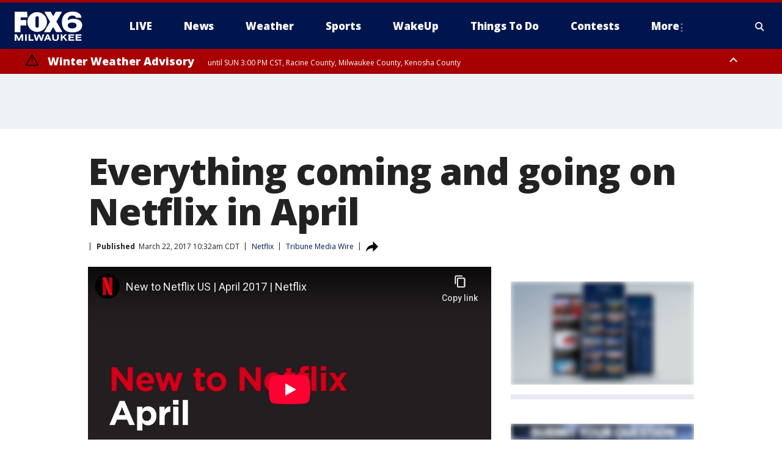

--- FILE ---
content_type: text/html; charset=utf-8
request_url: https://www.youtube-nocookie.com/embed/CHAIGKUjTAk
body_size: 46693
content:
<!DOCTYPE html><html lang="en" dir="ltr" data-cast-api-enabled="true"><head><meta name="viewport" content="width=device-width, initial-scale=1"><script nonce="OlpPPBjt96LWS-yOKekumg">if ('undefined' == typeof Symbol || 'undefined' == typeof Symbol.iterator) {delete Array.prototype.entries;}</script><style name="www-roboto" nonce="06OyaU1Xi2OVJGWTI9p9OA">@font-face{font-family:'Roboto';font-style:normal;font-weight:400;font-stretch:100%;src:url(//fonts.gstatic.com/s/roboto/v48/KFO7CnqEu92Fr1ME7kSn66aGLdTylUAMa3GUBHMdazTgWw.woff2)format('woff2');unicode-range:U+0460-052F,U+1C80-1C8A,U+20B4,U+2DE0-2DFF,U+A640-A69F,U+FE2E-FE2F;}@font-face{font-family:'Roboto';font-style:normal;font-weight:400;font-stretch:100%;src:url(//fonts.gstatic.com/s/roboto/v48/KFO7CnqEu92Fr1ME7kSn66aGLdTylUAMa3iUBHMdazTgWw.woff2)format('woff2');unicode-range:U+0301,U+0400-045F,U+0490-0491,U+04B0-04B1,U+2116;}@font-face{font-family:'Roboto';font-style:normal;font-weight:400;font-stretch:100%;src:url(//fonts.gstatic.com/s/roboto/v48/KFO7CnqEu92Fr1ME7kSn66aGLdTylUAMa3CUBHMdazTgWw.woff2)format('woff2');unicode-range:U+1F00-1FFF;}@font-face{font-family:'Roboto';font-style:normal;font-weight:400;font-stretch:100%;src:url(//fonts.gstatic.com/s/roboto/v48/KFO7CnqEu92Fr1ME7kSn66aGLdTylUAMa3-UBHMdazTgWw.woff2)format('woff2');unicode-range:U+0370-0377,U+037A-037F,U+0384-038A,U+038C,U+038E-03A1,U+03A3-03FF;}@font-face{font-family:'Roboto';font-style:normal;font-weight:400;font-stretch:100%;src:url(//fonts.gstatic.com/s/roboto/v48/KFO7CnqEu92Fr1ME7kSn66aGLdTylUAMawCUBHMdazTgWw.woff2)format('woff2');unicode-range:U+0302-0303,U+0305,U+0307-0308,U+0310,U+0312,U+0315,U+031A,U+0326-0327,U+032C,U+032F-0330,U+0332-0333,U+0338,U+033A,U+0346,U+034D,U+0391-03A1,U+03A3-03A9,U+03B1-03C9,U+03D1,U+03D5-03D6,U+03F0-03F1,U+03F4-03F5,U+2016-2017,U+2034-2038,U+203C,U+2040,U+2043,U+2047,U+2050,U+2057,U+205F,U+2070-2071,U+2074-208E,U+2090-209C,U+20D0-20DC,U+20E1,U+20E5-20EF,U+2100-2112,U+2114-2115,U+2117-2121,U+2123-214F,U+2190,U+2192,U+2194-21AE,U+21B0-21E5,U+21F1-21F2,U+21F4-2211,U+2213-2214,U+2216-22FF,U+2308-230B,U+2310,U+2319,U+231C-2321,U+2336-237A,U+237C,U+2395,U+239B-23B7,U+23D0,U+23DC-23E1,U+2474-2475,U+25AF,U+25B3,U+25B7,U+25BD,U+25C1,U+25CA,U+25CC,U+25FB,U+266D-266F,U+27C0-27FF,U+2900-2AFF,U+2B0E-2B11,U+2B30-2B4C,U+2BFE,U+3030,U+FF5B,U+FF5D,U+1D400-1D7FF,U+1EE00-1EEFF;}@font-face{font-family:'Roboto';font-style:normal;font-weight:400;font-stretch:100%;src:url(//fonts.gstatic.com/s/roboto/v48/KFO7CnqEu92Fr1ME7kSn66aGLdTylUAMaxKUBHMdazTgWw.woff2)format('woff2');unicode-range:U+0001-000C,U+000E-001F,U+007F-009F,U+20DD-20E0,U+20E2-20E4,U+2150-218F,U+2190,U+2192,U+2194-2199,U+21AF,U+21E6-21F0,U+21F3,U+2218-2219,U+2299,U+22C4-22C6,U+2300-243F,U+2440-244A,U+2460-24FF,U+25A0-27BF,U+2800-28FF,U+2921-2922,U+2981,U+29BF,U+29EB,U+2B00-2BFF,U+4DC0-4DFF,U+FFF9-FFFB,U+10140-1018E,U+10190-1019C,U+101A0,U+101D0-101FD,U+102E0-102FB,U+10E60-10E7E,U+1D2C0-1D2D3,U+1D2E0-1D37F,U+1F000-1F0FF,U+1F100-1F1AD,U+1F1E6-1F1FF,U+1F30D-1F30F,U+1F315,U+1F31C,U+1F31E,U+1F320-1F32C,U+1F336,U+1F378,U+1F37D,U+1F382,U+1F393-1F39F,U+1F3A7-1F3A8,U+1F3AC-1F3AF,U+1F3C2,U+1F3C4-1F3C6,U+1F3CA-1F3CE,U+1F3D4-1F3E0,U+1F3ED,U+1F3F1-1F3F3,U+1F3F5-1F3F7,U+1F408,U+1F415,U+1F41F,U+1F426,U+1F43F,U+1F441-1F442,U+1F444,U+1F446-1F449,U+1F44C-1F44E,U+1F453,U+1F46A,U+1F47D,U+1F4A3,U+1F4B0,U+1F4B3,U+1F4B9,U+1F4BB,U+1F4BF,U+1F4C8-1F4CB,U+1F4D6,U+1F4DA,U+1F4DF,U+1F4E3-1F4E6,U+1F4EA-1F4ED,U+1F4F7,U+1F4F9-1F4FB,U+1F4FD-1F4FE,U+1F503,U+1F507-1F50B,U+1F50D,U+1F512-1F513,U+1F53E-1F54A,U+1F54F-1F5FA,U+1F610,U+1F650-1F67F,U+1F687,U+1F68D,U+1F691,U+1F694,U+1F698,U+1F6AD,U+1F6B2,U+1F6B9-1F6BA,U+1F6BC,U+1F6C6-1F6CF,U+1F6D3-1F6D7,U+1F6E0-1F6EA,U+1F6F0-1F6F3,U+1F6F7-1F6FC,U+1F700-1F7FF,U+1F800-1F80B,U+1F810-1F847,U+1F850-1F859,U+1F860-1F887,U+1F890-1F8AD,U+1F8B0-1F8BB,U+1F8C0-1F8C1,U+1F900-1F90B,U+1F93B,U+1F946,U+1F984,U+1F996,U+1F9E9,U+1FA00-1FA6F,U+1FA70-1FA7C,U+1FA80-1FA89,U+1FA8F-1FAC6,U+1FACE-1FADC,U+1FADF-1FAE9,U+1FAF0-1FAF8,U+1FB00-1FBFF;}@font-face{font-family:'Roboto';font-style:normal;font-weight:400;font-stretch:100%;src:url(//fonts.gstatic.com/s/roboto/v48/KFO7CnqEu92Fr1ME7kSn66aGLdTylUAMa3OUBHMdazTgWw.woff2)format('woff2');unicode-range:U+0102-0103,U+0110-0111,U+0128-0129,U+0168-0169,U+01A0-01A1,U+01AF-01B0,U+0300-0301,U+0303-0304,U+0308-0309,U+0323,U+0329,U+1EA0-1EF9,U+20AB;}@font-face{font-family:'Roboto';font-style:normal;font-weight:400;font-stretch:100%;src:url(//fonts.gstatic.com/s/roboto/v48/KFO7CnqEu92Fr1ME7kSn66aGLdTylUAMa3KUBHMdazTgWw.woff2)format('woff2');unicode-range:U+0100-02BA,U+02BD-02C5,U+02C7-02CC,U+02CE-02D7,U+02DD-02FF,U+0304,U+0308,U+0329,U+1D00-1DBF,U+1E00-1E9F,U+1EF2-1EFF,U+2020,U+20A0-20AB,U+20AD-20C0,U+2113,U+2C60-2C7F,U+A720-A7FF;}@font-face{font-family:'Roboto';font-style:normal;font-weight:400;font-stretch:100%;src:url(//fonts.gstatic.com/s/roboto/v48/KFO7CnqEu92Fr1ME7kSn66aGLdTylUAMa3yUBHMdazQ.woff2)format('woff2');unicode-range:U+0000-00FF,U+0131,U+0152-0153,U+02BB-02BC,U+02C6,U+02DA,U+02DC,U+0304,U+0308,U+0329,U+2000-206F,U+20AC,U+2122,U+2191,U+2193,U+2212,U+2215,U+FEFF,U+FFFD;}@font-face{font-family:'Roboto';font-style:normal;font-weight:500;font-stretch:100%;src:url(//fonts.gstatic.com/s/roboto/v48/KFO7CnqEu92Fr1ME7kSn66aGLdTylUAMa3GUBHMdazTgWw.woff2)format('woff2');unicode-range:U+0460-052F,U+1C80-1C8A,U+20B4,U+2DE0-2DFF,U+A640-A69F,U+FE2E-FE2F;}@font-face{font-family:'Roboto';font-style:normal;font-weight:500;font-stretch:100%;src:url(//fonts.gstatic.com/s/roboto/v48/KFO7CnqEu92Fr1ME7kSn66aGLdTylUAMa3iUBHMdazTgWw.woff2)format('woff2');unicode-range:U+0301,U+0400-045F,U+0490-0491,U+04B0-04B1,U+2116;}@font-face{font-family:'Roboto';font-style:normal;font-weight:500;font-stretch:100%;src:url(//fonts.gstatic.com/s/roboto/v48/KFO7CnqEu92Fr1ME7kSn66aGLdTylUAMa3CUBHMdazTgWw.woff2)format('woff2');unicode-range:U+1F00-1FFF;}@font-face{font-family:'Roboto';font-style:normal;font-weight:500;font-stretch:100%;src:url(//fonts.gstatic.com/s/roboto/v48/KFO7CnqEu92Fr1ME7kSn66aGLdTylUAMa3-UBHMdazTgWw.woff2)format('woff2');unicode-range:U+0370-0377,U+037A-037F,U+0384-038A,U+038C,U+038E-03A1,U+03A3-03FF;}@font-face{font-family:'Roboto';font-style:normal;font-weight:500;font-stretch:100%;src:url(//fonts.gstatic.com/s/roboto/v48/KFO7CnqEu92Fr1ME7kSn66aGLdTylUAMawCUBHMdazTgWw.woff2)format('woff2');unicode-range:U+0302-0303,U+0305,U+0307-0308,U+0310,U+0312,U+0315,U+031A,U+0326-0327,U+032C,U+032F-0330,U+0332-0333,U+0338,U+033A,U+0346,U+034D,U+0391-03A1,U+03A3-03A9,U+03B1-03C9,U+03D1,U+03D5-03D6,U+03F0-03F1,U+03F4-03F5,U+2016-2017,U+2034-2038,U+203C,U+2040,U+2043,U+2047,U+2050,U+2057,U+205F,U+2070-2071,U+2074-208E,U+2090-209C,U+20D0-20DC,U+20E1,U+20E5-20EF,U+2100-2112,U+2114-2115,U+2117-2121,U+2123-214F,U+2190,U+2192,U+2194-21AE,U+21B0-21E5,U+21F1-21F2,U+21F4-2211,U+2213-2214,U+2216-22FF,U+2308-230B,U+2310,U+2319,U+231C-2321,U+2336-237A,U+237C,U+2395,U+239B-23B7,U+23D0,U+23DC-23E1,U+2474-2475,U+25AF,U+25B3,U+25B7,U+25BD,U+25C1,U+25CA,U+25CC,U+25FB,U+266D-266F,U+27C0-27FF,U+2900-2AFF,U+2B0E-2B11,U+2B30-2B4C,U+2BFE,U+3030,U+FF5B,U+FF5D,U+1D400-1D7FF,U+1EE00-1EEFF;}@font-face{font-family:'Roboto';font-style:normal;font-weight:500;font-stretch:100%;src:url(//fonts.gstatic.com/s/roboto/v48/KFO7CnqEu92Fr1ME7kSn66aGLdTylUAMaxKUBHMdazTgWw.woff2)format('woff2');unicode-range:U+0001-000C,U+000E-001F,U+007F-009F,U+20DD-20E0,U+20E2-20E4,U+2150-218F,U+2190,U+2192,U+2194-2199,U+21AF,U+21E6-21F0,U+21F3,U+2218-2219,U+2299,U+22C4-22C6,U+2300-243F,U+2440-244A,U+2460-24FF,U+25A0-27BF,U+2800-28FF,U+2921-2922,U+2981,U+29BF,U+29EB,U+2B00-2BFF,U+4DC0-4DFF,U+FFF9-FFFB,U+10140-1018E,U+10190-1019C,U+101A0,U+101D0-101FD,U+102E0-102FB,U+10E60-10E7E,U+1D2C0-1D2D3,U+1D2E0-1D37F,U+1F000-1F0FF,U+1F100-1F1AD,U+1F1E6-1F1FF,U+1F30D-1F30F,U+1F315,U+1F31C,U+1F31E,U+1F320-1F32C,U+1F336,U+1F378,U+1F37D,U+1F382,U+1F393-1F39F,U+1F3A7-1F3A8,U+1F3AC-1F3AF,U+1F3C2,U+1F3C4-1F3C6,U+1F3CA-1F3CE,U+1F3D4-1F3E0,U+1F3ED,U+1F3F1-1F3F3,U+1F3F5-1F3F7,U+1F408,U+1F415,U+1F41F,U+1F426,U+1F43F,U+1F441-1F442,U+1F444,U+1F446-1F449,U+1F44C-1F44E,U+1F453,U+1F46A,U+1F47D,U+1F4A3,U+1F4B0,U+1F4B3,U+1F4B9,U+1F4BB,U+1F4BF,U+1F4C8-1F4CB,U+1F4D6,U+1F4DA,U+1F4DF,U+1F4E3-1F4E6,U+1F4EA-1F4ED,U+1F4F7,U+1F4F9-1F4FB,U+1F4FD-1F4FE,U+1F503,U+1F507-1F50B,U+1F50D,U+1F512-1F513,U+1F53E-1F54A,U+1F54F-1F5FA,U+1F610,U+1F650-1F67F,U+1F687,U+1F68D,U+1F691,U+1F694,U+1F698,U+1F6AD,U+1F6B2,U+1F6B9-1F6BA,U+1F6BC,U+1F6C6-1F6CF,U+1F6D3-1F6D7,U+1F6E0-1F6EA,U+1F6F0-1F6F3,U+1F6F7-1F6FC,U+1F700-1F7FF,U+1F800-1F80B,U+1F810-1F847,U+1F850-1F859,U+1F860-1F887,U+1F890-1F8AD,U+1F8B0-1F8BB,U+1F8C0-1F8C1,U+1F900-1F90B,U+1F93B,U+1F946,U+1F984,U+1F996,U+1F9E9,U+1FA00-1FA6F,U+1FA70-1FA7C,U+1FA80-1FA89,U+1FA8F-1FAC6,U+1FACE-1FADC,U+1FADF-1FAE9,U+1FAF0-1FAF8,U+1FB00-1FBFF;}@font-face{font-family:'Roboto';font-style:normal;font-weight:500;font-stretch:100%;src:url(//fonts.gstatic.com/s/roboto/v48/KFO7CnqEu92Fr1ME7kSn66aGLdTylUAMa3OUBHMdazTgWw.woff2)format('woff2');unicode-range:U+0102-0103,U+0110-0111,U+0128-0129,U+0168-0169,U+01A0-01A1,U+01AF-01B0,U+0300-0301,U+0303-0304,U+0308-0309,U+0323,U+0329,U+1EA0-1EF9,U+20AB;}@font-face{font-family:'Roboto';font-style:normal;font-weight:500;font-stretch:100%;src:url(//fonts.gstatic.com/s/roboto/v48/KFO7CnqEu92Fr1ME7kSn66aGLdTylUAMa3KUBHMdazTgWw.woff2)format('woff2');unicode-range:U+0100-02BA,U+02BD-02C5,U+02C7-02CC,U+02CE-02D7,U+02DD-02FF,U+0304,U+0308,U+0329,U+1D00-1DBF,U+1E00-1E9F,U+1EF2-1EFF,U+2020,U+20A0-20AB,U+20AD-20C0,U+2113,U+2C60-2C7F,U+A720-A7FF;}@font-face{font-family:'Roboto';font-style:normal;font-weight:500;font-stretch:100%;src:url(//fonts.gstatic.com/s/roboto/v48/KFO7CnqEu92Fr1ME7kSn66aGLdTylUAMa3yUBHMdazQ.woff2)format('woff2');unicode-range:U+0000-00FF,U+0131,U+0152-0153,U+02BB-02BC,U+02C6,U+02DA,U+02DC,U+0304,U+0308,U+0329,U+2000-206F,U+20AC,U+2122,U+2191,U+2193,U+2212,U+2215,U+FEFF,U+FFFD;}</style><script name="www-roboto" nonce="OlpPPBjt96LWS-yOKekumg">if (document.fonts && document.fonts.load) {document.fonts.load("400 10pt Roboto", "E"); document.fonts.load("500 10pt Roboto", "E");}</script><link rel="stylesheet" href="/s/player/c9168c90/www-player.css" name="www-player" nonce="06OyaU1Xi2OVJGWTI9p9OA"><style nonce="06OyaU1Xi2OVJGWTI9p9OA">html {overflow: hidden;}body {font: 12px Roboto, Arial, sans-serif; background-color: #000; color: #fff; height: 100%; width: 100%; overflow: hidden; position: absolute; margin: 0; padding: 0;}#player {width: 100%; height: 100%;}h1 {text-align: center; color: #fff;}h3 {margin-top: 6px; margin-bottom: 3px;}.player-unavailable {position: absolute; top: 0; left: 0; right: 0; bottom: 0; padding: 25px; font-size: 13px; background: url(/img/meh7.png) 50% 65% no-repeat;}.player-unavailable .message {text-align: left; margin: 0 -5px 15px; padding: 0 5px 14px; border-bottom: 1px solid #888; font-size: 19px; font-weight: normal;}.player-unavailable a {color: #167ac6; text-decoration: none;}</style><script nonce="OlpPPBjt96LWS-yOKekumg">var ytcsi={gt:function(n){n=(n||"")+"data_";return ytcsi[n]||(ytcsi[n]={tick:{},info:{},gel:{preLoggedGelInfos:[]}})},now:window.performance&&window.performance.timing&&window.performance.now&&window.performance.timing.navigationStart?function(){return window.performance.timing.navigationStart+window.performance.now()}:function(){return(new Date).getTime()},tick:function(l,t,n){var ticks=ytcsi.gt(n).tick;var v=t||ytcsi.now();if(ticks[l]){ticks["_"+l]=ticks["_"+l]||[ticks[l]];ticks["_"+l].push(v)}ticks[l]=
v},info:function(k,v,n){ytcsi.gt(n).info[k]=v},infoGel:function(p,n){ytcsi.gt(n).gel.preLoggedGelInfos.push(p)},setStart:function(t,n){ytcsi.tick("_start",t,n)}};
(function(w,d){function isGecko(){if(!w.navigator)return false;try{if(w.navigator.userAgentData&&w.navigator.userAgentData.brands&&w.navigator.userAgentData.brands.length){var brands=w.navigator.userAgentData.brands;var i=0;for(;i<brands.length;i++)if(brands[i]&&brands[i].brand==="Firefox")return true;return false}}catch(e){setTimeout(function(){throw e;})}if(!w.navigator.userAgent)return false;var ua=w.navigator.userAgent;return ua.indexOf("Gecko")>0&&ua.toLowerCase().indexOf("webkit")<0&&ua.indexOf("Edge")<
0&&ua.indexOf("Trident")<0&&ua.indexOf("MSIE")<0}ytcsi.setStart(w.performance?w.performance.timing.responseStart:null);var isPrerender=(d.visibilityState||d.webkitVisibilityState)=="prerender";var vName=!d.visibilityState&&d.webkitVisibilityState?"webkitvisibilitychange":"visibilitychange";if(isPrerender){var startTick=function(){ytcsi.setStart();d.removeEventListener(vName,startTick)};d.addEventListener(vName,startTick,false)}if(d.addEventListener)d.addEventListener(vName,function(){ytcsi.tick("vc")},
false);if(isGecko()){var isHidden=(d.visibilityState||d.webkitVisibilityState)=="hidden";if(isHidden)ytcsi.tick("vc")}var slt=function(el,t){setTimeout(function(){var n=ytcsi.now();el.loadTime=n;if(el.slt)el.slt()},t)};w.__ytRIL=function(el){if(!el.getAttribute("data-thumb"))if(w.requestAnimationFrame)w.requestAnimationFrame(function(){slt(el,0)});else slt(el,16)}})(window,document);
</script><script nonce="OlpPPBjt96LWS-yOKekumg">var ytcfg={d:function(){return window.yt&&yt.config_||ytcfg.data_||(ytcfg.data_={})},get:function(k,o){return k in ytcfg.d()?ytcfg.d()[k]:o},set:function(){var a=arguments;if(a.length>1)ytcfg.d()[a[0]]=a[1];else{var k;for(k in a[0])ytcfg.d()[k]=a[0][k]}}};
ytcfg.set({"CLIENT_CANARY_STATE":"none","DEVICE":"cbr\u003dChrome\u0026cbrand\u003dapple\u0026cbrver\u003d131.0.0.0\u0026ceng\u003dWebKit\u0026cengver\u003d537.36\u0026cos\u003dMacintosh\u0026cosver\u003d10_15_7\u0026cplatform\u003dDESKTOP","EVENT_ID":"iT52adrnNZyi_tcPgM2P2Ao","EXPERIMENT_FLAGS":{"ab_det_apb_b":true,"ab_det_apm":true,"ab_det_el_h":true,"ab_det_em_inj":true,"ab_l_sig_st":true,"ab_l_sig_st_e":true,"action_companion_center_align_description":true,"allow_skip_networkless":true,"always_send_and_write":true,"att_web_record_metrics":true,"attmusi":true,"c3_enable_button_impression_logging":true,"c3_watch_page_component":true,"cancel_pending_navs":true,"clean_up_manual_attribution_header":true,"config_age_report_killswitch":true,"cow_optimize_idom_compat":true,"csi_on_gel":true,"delhi_mweb_colorful_sd":true,"delhi_mweb_colorful_sd_v2":true,"deprecate_pair_servlet_enabled":true,"desktop_sparkles_light_cta_button":true,"disable_cached_masthead_data":true,"disable_child_node_auto_formatted_strings":true,"disable_log_to_visitor_layer":true,"disable_pacf_logging_for_memory_limited_tv":true,"embeds_enable_eid_enforcement_for_youtube":true,"embeds_enable_info_panel_dismissal":true,"embeds_enable_pfp_always_unbranded":true,"embeds_muted_autoplay_sound_fix":true,"embeds_serve_es6_client":true,"embeds_web_nwl_disable_nocookie":true,"embeds_web_updated_shorts_definition_fix":true,"enable_active_view_display_ad_renderer_web_home":true,"enable_ad_disclosure_banner_a11y_fix":true,"enable_client_sli_logging":true,"enable_client_streamz_web":true,"enable_client_ve_spec":true,"enable_cloud_save_error_popup_after_retry":true,"enable_dai_sdf_h5_preroll":true,"enable_datasync_id_header_in_web_vss_pings":true,"enable_default_mono_cta_migration_web_client":true,"enable_docked_chat_messages":true,"enable_entity_store_from_dependency_injection":true,"enable_inline_muted_playback_on_web_search":true,"enable_inline_muted_playback_on_web_search_for_vdc":true,"enable_inline_muted_playback_on_web_search_for_vdcb":true,"enable_is_extended_monitoring":true,"enable_is_mini_app_page_active_bugfix":true,"enable_logging_first_user_action_after_game_ready":true,"enable_ltc_param_fetch_from_innertube":true,"enable_masthead_mweb_padding_fix":true,"enable_menu_renderer_button_in_mweb_hclr":true,"enable_mini_app_command_handler_mweb_fix":true,"enable_mini_guide_downloads_item":true,"enable_mixed_direction_formatted_strings":true,"enable_mweb_new_caption_language_picker":true,"enable_names_handles_account_switcher":true,"enable_network_request_logging_on_game_events":true,"enable_new_paid_product_placement":true,"enable_open_in_new_tab_icon_for_short_dr_for_desktop_search":true,"enable_open_yt_content":true,"enable_origin_query_parameter_bugfix":true,"enable_pause_ads_on_ytv_html5":true,"enable_payments_purchase_manager":true,"enable_pdp_icon_prefetch":true,"enable_pl_r_si_fa":true,"enable_place_pivot_url":true,"enable_pv_screen_modern_text":true,"enable_removing_navbar_title_on_hashtag_page_mweb":true,"enable_rta_manager":true,"enable_sdf_companion_h5":true,"enable_sdf_dai_h5_midroll":true,"enable_sdf_h5_endemic_mid_post_roll":true,"enable_sdf_on_h5_unplugged_vod_midroll":true,"enable_sdf_shorts_player_bytes_h5":true,"enable_sending_unwrapped_game_audio_as_serialized_metadata":true,"enable_sfv_effect_pivot_url":true,"enable_shorts_new_carousel":true,"enable_skip_ad_guidance_prompt":true,"enable_skippable_ads_for_unplugged_ad_pod":true,"enable_smearing_expansion_dai":true,"enable_time_out_messages":true,"enable_timeline_view_modern_transcript_fe":true,"enable_video_display_compact_button_group_for_desktop_search":true,"enable_web_delhi_icons":true,"enable_web_home_top_landscape_image_layout_level_click":true,"enable_web_tiered_gel":true,"enable_window_constrained_buy_flow_dialog":true,"enable_wiz_queue_effect_and_on_init_initial_runs":true,"enable_ypc_spinners":true,"enable_yt_ata_iframe_authuser":true,"export_networkless_options":true,"export_player_version_to_ytconfig":true,"fill_single_video_with_notify_to_lasr":true,"fix_ad_miniplayer_controls_rendering":true,"fix_ads_tracking_for_swf_config_deprecation_mweb":true,"h5_companion_enable_adcpn_macro_substitution_for_click_pings":true,"h5_inplayer_enable_adcpn_macro_substitution_for_click_pings":true,"h5_reset_cache_and_filter_before_update_masthead":true,"hide_channel_creation_title_for_mweb":true,"high_ccv_client_side_caching_h5":true,"html5_log_trigger_events_with_debug_data":true,"html5_ssdai_enable_media_end_cue_range":true,"il_attach_cache_limit":true,"il_use_view_model_logging_context":true,"is_browser_support_for_webcam_streaming":true,"json_condensed_response":true,"kev_adb_pg":true,"kevlar_gel_error_routing":true,"kevlar_watch_cinematics":true,"live_chat_enable_controller_extraction":true,"live_chat_enable_rta_manager":true,"log_click_with_layer_from_element_in_command_handler":true,"mdx_enable_privacy_disclosure_ui":true,"mdx_load_cast_api_bootstrap_script":true,"medium_progress_bar_modification":true,"migrate_remaining_web_ad_badges_to_innertube":true,"mobile_account_menu_refresh":true,"mweb_account_linking_noapp":true,"mweb_after_render_to_scheduler":true,"mweb_allow_modern_search_suggest_behavior":true,"mweb_animated_actions":true,"mweb_app_upsell_button_direct_to_app":true,"mweb_c3_enable_adaptive_signals":true,"mweb_c3_library_page_enable_recent_shelf":true,"mweb_c3_remove_web_navigation_endpoint_data":true,"mweb_c3_use_canonical_from_player_response":true,"mweb_cinematic_watch":true,"mweb_command_handler":true,"mweb_delay_watch_initial_data":true,"mweb_disable_searchbar_scroll":true,"mweb_enable_fine_scrubbing_for_recs":true,"mweb_enable_keto_batch_player_fullscreen":true,"mweb_enable_keto_batch_player_progress_bar":true,"mweb_enable_keto_batch_player_tooltips":true,"mweb_enable_lockup_view_model_for_ucp":true,"mweb_enable_mix_panel_title_metadata":true,"mweb_enable_more_drawer":true,"mweb_enable_optional_fullscreen_landscape_locking":true,"mweb_enable_overlay_touch_manager":true,"mweb_enable_premium_carve_out_fix":true,"mweb_enable_refresh_detection":true,"mweb_enable_search_imp":true,"mweb_enable_shorts_pivot_button":true,"mweb_enable_shorts_video_preload":true,"mweb_enable_skippables_on_jio_phone":true,"mweb_enable_two_line_title_on_shorts":true,"mweb_enable_varispeed_controller":true,"mweb_enable_watch_feed_infinite_scroll":true,"mweb_enable_wrapped_unplugged_pause_membership_dialog_renderer":true,"mweb_fix_monitor_visibility_after_render":true,"mweb_force_ios_fallback_to_native_control":true,"mweb_fp_auto_fullscreen":true,"mweb_fullscreen_controls":true,"mweb_fullscreen_controls_action_buttons":true,"mweb_fullscreen_watch_system":true,"mweb_home_reactive_shorts":true,"mweb_innertube_search_command":true,"mweb_lang_in_html":true,"mweb_like_button_synced_with_entities":true,"mweb_logo_use_home_page_ve":true,"mweb_native_control_in_faux_fullscreen_shared":true,"mweb_player_control_on_hover":true,"mweb_player_delhi_dtts":true,"mweb_player_settings_use_bottom_sheet":true,"mweb_player_show_previous_next_buttons_in_playlist":true,"mweb_player_skip_no_op_state_changes":true,"mweb_player_user_select_none":true,"mweb_playlist_engagement_panel":true,"mweb_progress_bar_seek_on_mouse_click":true,"mweb_pull_2_full":true,"mweb_pull_2_full_enable_touch_handlers":true,"mweb_schedule_warm_watch_response":true,"mweb_searchbox_legacy_navigation":true,"mweb_see_fewer_shorts":true,"mweb_shorts_comments_panel_id_change":true,"mweb_shorts_early_continuation":true,"mweb_show_ios_smart_banner":true,"mweb_show_sign_in_button_from_header":true,"mweb_use_server_url_on_startup":true,"mweb_watch_captions_enable_auto_translate":true,"mweb_watch_captions_set_default_size":true,"mweb_watch_stop_scheduler_on_player_response":true,"mweb_watchfeed_big_thumbnails":true,"mweb_yt_searchbox":true,"networkless_logging":true,"no_client_ve_attach_unless_shown":true,"pageid_as_header_web":true,"playback_settings_use_switch_menu":true,"player_controls_autonav_fix":true,"player_controls_skip_double_signal_update":true,"polymer_bad_build_labels":true,"polymer_verifiy_app_state":true,"qoe_send_and_write":true,"remove_chevron_from_ad_disclosure_banner_h5":true,"remove_masthead_channel_banner_on_refresh":true,"remove_slot_id_exited_trigger_for_dai_in_player_slot_expire":true,"replace_client_url_parsing_with_server_signal":true,"service_worker_enabled":true,"service_worker_push_enabled":true,"service_worker_push_home_page_prompt":true,"service_worker_push_watch_page_prompt":true,"shell_load_gcf":true,"shorten_initial_gel_batch_timeout":true,"should_use_yt_voice_endpoint_in_kaios":true,"smarter_ve_dedupping":true,"speedmaster_no_seek":true,"stop_handling_click_for_non_rendering_overlay_layout":true,"suppress_error_204_logging":true,"synced_panel_scrolling_controller":true,"use_event_time_ms_header":true,"use_fifo_for_networkless":true,"use_request_time_ms_header":true,"use_session_based_sampling":true,"use_thumbnail_overlay_time_status_renderer_for_live_badge":true,"vss_final_ping_send_and_write":true,"vss_playback_use_send_and_write":true,"web_adaptive_repeat_ase":true,"web_always_load_chat_support":true,"web_animated_like":true,"web_api_url":true,"web_attributed_string_deep_equal_bugfix":true,"web_autonav_allow_off_by_default":true,"web_button_vm_refactor_disabled":true,"web_c3_log_app_init_finish":true,"web_csi_action_sampling_enabled":true,"web_dedupe_ve_grafting":true,"web_disable_backdrop_filter":true,"web_enable_ab_rsp_cl":true,"web_enable_course_icon_update":true,"web_enable_error_204":true,"web_fix_segmented_like_dislike_undefined":true,"web_gcf_hashes_innertube":true,"web_gel_timeout_cap":true,"web_metadata_carousel_elref_bugfix":true,"web_parent_target_for_sheets":true,"web_persist_server_autonav_state_on_client":true,"web_playback_associated_log_ctt":true,"web_playback_associated_ve":true,"web_prefetch_preload_video":true,"web_progress_bar_draggable":true,"web_resizable_advertiser_banner_on_masthead_safari_fix":true,"web_shorts_just_watched_on_channel_and_pivot_study":true,"web_shorts_just_watched_overlay":true,"web_update_panel_visibility_logging_fix":true,"web_video_attribute_view_model_a11y_fix":true,"web_watch_controls_state_signals":true,"web_wiz_attributed_string":true,"webfe_mweb_watch_microdata":true,"webfe_watch_shorts_canonical_url_fix":true,"webpo_exit_on_net_err":true,"wiz_diff_overwritable":true,"woffle_used_state_report":true,"wpo_gel_strz":true,"H5_async_logging_delay_ms":30000.0,"attention_logging_scroll_throttle":500.0,"autoplay_pause_by_lact_sampling_fraction":0.0,"cinematic_watch_effect_opacity":0.4,"log_window_onerror_fraction":0.1,"speedmaster_playback_rate":2.0,"tv_pacf_logging_sample_rate":0.01,"web_attention_logging_scroll_throttle":500.0,"web_load_prediction_threshold":0.1,"web_navigation_prediction_threshold":0.1,"web_pbj_log_warning_rate":0.0,"web_system_health_fraction":0.01,"ytidb_transaction_ended_event_rate_limit":0.02,"active_time_update_interval_ms":10000,"att_init_delay":500,"autoplay_pause_by_lact_sec":0,"botguard_async_snapshot_timeout_ms":3000,"check_navigator_accuracy_timeout_ms":0,"cinematic_watch_css_filter_blur_strength":40,"cinematic_watch_fade_out_duration":500,"close_webview_delay_ms":100,"cloud_save_game_data_rate_limit_ms":3000,"compression_disable_point":10,"custom_active_view_tos_timeout_ms":3600000,"embeds_widget_poll_interval_ms":0,"gel_min_batch_size":3,"gel_queue_timeout_max_ms":60000,"get_async_timeout_ms":60000,"hide_cta_for_home_web_video_ads_animate_in_time":2,"html5_byterate_soft_cap":0,"initial_gel_batch_timeout":2000,"max_body_size_to_compress":500000,"max_prefetch_window_sec_for_livestream_optimization":10,"min_prefetch_offset_sec_for_livestream_optimization":20,"mini_app_container_iframe_src_update_delay_ms":0,"multiple_preview_news_duration_time":11000,"mweb_c3_toast_duration_ms":5000,"mweb_deep_link_fallback_timeout_ms":10000,"mweb_delay_response_received_actions":100,"mweb_fp_dpad_rate_limit_ms":0,"mweb_fp_dpad_watch_title_clamp_lines":0,"mweb_history_manager_cache_size":100,"mweb_ios_fullscreen_playback_transition_delay_ms":500,"mweb_ios_fullscreen_system_pause_epilson_ms":0,"mweb_override_response_store_expiration_ms":0,"mweb_shorts_early_continuation_trigger_threshold":4,"mweb_w2w_max_age_seconds":0,"mweb_watch_captions_default_size":2,"neon_dark_launch_gradient_count":0,"network_polling_interval":30000,"play_click_interval_ms":30000,"play_ping_interval_ms":10000,"prefetch_comments_ms_after_video":0,"send_config_hash_timer":0,"service_worker_push_logged_out_prompt_watches":-1,"service_worker_push_prompt_cap":-1,"service_worker_push_prompt_delay_microseconds":3888000000000,"slow_compressions_before_abandon_count":4,"speedmaster_cancellation_movement_dp":10,"speedmaster_touch_activation_ms":500,"web_attention_logging_throttle":500,"web_foreground_heartbeat_interval_ms":28000,"web_gel_debounce_ms":10000,"web_logging_max_batch":100,"web_max_tracing_events":50,"web_tracing_session_replay":0,"wil_icon_max_concurrent_fetches":9999,"ytidb_remake_db_retries":3,"ytidb_reopen_db_retries":3,"WebClientReleaseProcessCritical__youtube_embeds_client_version_override":"","WebClientReleaseProcessCritical__youtube_embeds_web_client_version_override":"","WebClientReleaseProcessCritical__youtube_mweb_client_version_override":"","debug_forced_internalcountrycode":"","embeds_web_synth_ch_headers_banned_urls_regex":"","enable_web_media_service":"DISABLED","il_payload_scraping":"","live_chat_unicode_emoji_json_url":"https://www.gstatic.com/youtube/img/emojis/emojis-svg-9.json","mweb_deep_link_feature_tag_suffix":"11268432","mweb_enable_shorts_innertube_player_prefetch_trigger":"NONE","mweb_fp_dpad":"home,search,browse,channel,create_channel,experiments,settings,trending,oops,404,paid_memberships,sponsorship,premium,shorts","mweb_fp_dpad_linear_navigation":"","mweb_fp_dpad_linear_navigation_visitor":"","mweb_fp_dpad_visitor":"","mweb_preload_video_by_player_vars":"","place_pivot_triggering_container_alternate":"","place_pivot_triggering_counterfactual_container_alternate":"","service_worker_push_force_notification_prompt_tag":"1","service_worker_scope":"/","suggest_exp_str":"","web_client_version_override":"","kevlar_command_handler_command_banlist":[],"mini_app_ids_without_game_ready":["UgkxHHtsak1SC8mRGHMZewc4HzeAY3yhPPmJ","Ugkx7OgzFqE6z_5Mtf4YsotGfQNII1DF_RBm"],"web_op_signal_type_banlist":[],"web_tracing_enabled_spans":["event","command"]},"GAPI_HINT_PARAMS":"m;/_/scs/abc-static/_/js/k\u003dgapi.gapi.en.FZb77tO2YW4.O/d\u003d1/rs\u003dAHpOoo8lqavmo6ayfVxZovyDiP6g3TOVSQ/m\u003d__features__","GAPI_HOST":"https://apis.google.com","GAPI_LOCALE":"en_US","GL":"US","HL":"en","HTML_DIR":"ltr","HTML_LANG":"en","INNERTUBE_API_KEY":"AIzaSyAO_FJ2SlqU8Q4STEHLGCilw_Y9_11qcW8","INNERTUBE_API_VERSION":"v1","INNERTUBE_CLIENT_NAME":"WEB_EMBEDDED_PLAYER","INNERTUBE_CLIENT_VERSION":"1.20260122.10.00","INNERTUBE_CONTEXT":{"client":{"hl":"en","gl":"US","remoteHost":"3.16.81.234","deviceMake":"Apple","deviceModel":"","visitorData":"[base64]%3D%3D","userAgent":"Mozilla/5.0 (Macintosh; Intel Mac OS X 10_15_7) AppleWebKit/537.36 (KHTML, like Gecko) Chrome/131.0.0.0 Safari/537.36; ClaudeBot/1.0; +claudebot@anthropic.com),gzip(gfe)","clientName":"WEB_EMBEDDED_PLAYER","clientVersion":"1.20260122.10.00","osName":"Macintosh","osVersion":"10_15_7","originalUrl":"https://www.youtube-nocookie.com/embed/CHAIGKUjTAk","platform":"DESKTOP","clientFormFactor":"UNKNOWN_FORM_FACTOR","configInfo":{"appInstallData":"[base64]%3D"},"browserName":"Chrome","browserVersion":"131.0.0.0","acceptHeader":"text/html,application/xhtml+xml,application/xml;q\u003d0.9,image/webp,image/apng,*/*;q\u003d0.8,application/signed-exchange;v\u003db3;q\u003d0.9","deviceExperimentId":"ChxOelU1T1RNek1ERTNPVFF3T0RBMU9UazFNZz09EIn92MsGGIn92MsG","rolloutToken":"CMzsy57bnZmeKhD_442eiKeSAxj_442eiKeSAw%3D%3D"},"user":{"lockedSafetyMode":false},"request":{"useSsl":true},"clickTracking":{"clickTrackingParams":"IhMImtCNnoinkgMVHJH/BB2A5gOr"},"thirdParty":{"embeddedPlayerContext":{"embeddedPlayerEncryptedContext":"AD5ZzFR24br1gPmaAopn1XSMri7AfFiSwh0YtZEc87Yx9dzpdIS3DhBSiEIzYuLmjHQeSn7nygGb5y5205tam-oQ8XYj_AMPh_b6AfVbNx2N_4cIJCkItmRq8fvJOPTEZ3IEvy8vb4w05FpmfQkT2RPdAmIkVnoRMmRFwIQKiOj2P7A6M3qpYrmcVHOSYPWljQ","ancestorOriginsSupported":false}}},"INNERTUBE_CONTEXT_CLIENT_NAME":56,"INNERTUBE_CONTEXT_CLIENT_VERSION":"1.20260122.10.00","INNERTUBE_CONTEXT_GL":"US","INNERTUBE_CONTEXT_HL":"en","LATEST_ECATCHER_SERVICE_TRACKING_PARAMS":{"client.name":"WEB_EMBEDDED_PLAYER","client.jsfeat":"2021"},"LOGGED_IN":false,"PAGE_BUILD_LABEL":"youtube.embeds.web_20260122_10_RC00","PAGE_CL":859848483,"SERVER_NAME":"WebFE","VISITOR_DATA":"[base64]%3D%3D","WEB_PLAYER_CONTEXT_CONFIGS":{"WEB_PLAYER_CONTEXT_CONFIG_ID_EMBEDDED_PLAYER":{"rootElementId":"movie_player","jsUrl":"/s/player/c9168c90/player_ias.vflset/en_US/base.js","cssUrl":"/s/player/c9168c90/www-player.css","contextId":"WEB_PLAYER_CONTEXT_CONFIG_ID_EMBEDDED_PLAYER","eventLabel":"embedded","contentRegion":"US","hl":"en_US","hostLanguage":"en","innertubeApiKey":"AIzaSyAO_FJ2SlqU8Q4STEHLGCilw_Y9_11qcW8","innertubeApiVersion":"v1","innertubeContextClientVersion":"1.20260122.10.00","device":{"brand":"apple","model":"","browser":"Chrome","browserVersion":"131.0.0.0","os":"Macintosh","osVersion":"10_15_7","platform":"DESKTOP","interfaceName":"WEB_EMBEDDED_PLAYER","interfaceVersion":"1.20260122.10.00"},"serializedExperimentIds":"24004644,24499533,51010235,51063643,51098299,51204329,51222973,51340662,51349914,51353393,51366423,51389629,51404808,51404810,51425030,51458177,51489567,51490331,51500051,51505436,51530495,51534669,51550532,51560386,51565115,51566373,51578633,51583566,51583821,51585555,51586118,51605258,51605395,51609829,51611457,51615067,51620866,51621065,51622844,51631300,51632249,51635955,51637029,51638932,51648336,51656217,51666467,51672162,51681662,51683502,51684302,51684306,51691589,51693511,51693994,51696107,51696619,51697032,51700777,51705183,51711227,51712601,51713237,51714463,51719411,51719591,51719628,51720285,51732102,51735451,51738919,51742830,51742877,51744562,51747795,51751854","serializedExperimentFlags":"H5_async_logging_delay_ms\u003d30000.0\u0026PlayerWeb__h5_enable_advisory_rating_restrictions\u003dtrue\u0026a11y_h5_associate_survey_question\u003dtrue\u0026ab_det_apb_b\u003dtrue\u0026ab_det_apm\u003dtrue\u0026ab_det_el_h\u003dtrue\u0026ab_det_em_inj\u003dtrue\u0026ab_l_sig_st\u003dtrue\u0026ab_l_sig_st_e\u003dtrue\u0026action_companion_center_align_description\u003dtrue\u0026ad_pod_disable_companion_persist_ads_quality\u003dtrue\u0026add_stmp_logs_for_voice_boost\u003dtrue\u0026allow_autohide_on_paused_videos\u003dtrue\u0026allow_drm_override\u003dtrue\u0026allow_live_autoplay\u003dtrue\u0026allow_poltergust_autoplay\u003dtrue\u0026allow_skip_networkless\u003dtrue\u0026allow_vp9_1080p_mq_enc\u003dtrue\u0026always_cache_redirect_endpoint\u003dtrue\u0026always_send_and_write\u003dtrue\u0026annotation_module_vast_cards_load_logging_fraction\u003d0.0\u0026assign_drm_family_by_format\u003dtrue\u0026att_web_record_metrics\u003dtrue\u0026attention_logging_scroll_throttle\u003d500.0\u0026attmusi\u003dtrue\u0026autoplay_time\u003d10000\u0026autoplay_time_for_fullscreen\u003d-1\u0026autoplay_time_for_music_content\u003d-1\u0026bg_vm_reinit_threshold\u003d7200000\u0026blocked_packages_for_sps\u003d[]\u0026botguard_async_snapshot_timeout_ms\u003d3000\u0026captions_url_add_ei\u003dtrue\u0026check_navigator_accuracy_timeout_ms\u003d0\u0026clean_up_manual_attribution_header\u003dtrue\u0026compression_disable_point\u003d10\u0026cow_optimize_idom_compat\u003dtrue\u0026csi_on_gel\u003dtrue\u0026custom_active_view_tos_timeout_ms\u003d3600000\u0026dash_manifest_version\u003d5\u0026debug_bandaid_hostname\u003d\u0026debug_bandaid_port\u003d0\u0026debug_sherlog_username\u003d\u0026delhi_fast_follow_autonav_toggle\u003dtrue\u0026delhi_modern_player_default_thumbnail_percentage\u003d0.0\u0026delhi_modern_player_faster_autohide_delay_ms\u003d2000\u0026delhi_modern_player_pause_thumbnail_percentage\u003d0.6\u0026delhi_modern_web_player_blending_mode\u003d\u0026delhi_modern_web_player_disable_frosted_glass\u003dtrue\u0026delhi_modern_web_player_horizontal_volume_controls\u003dtrue\u0026delhi_modern_web_player_lhs_volume_controls\u003dtrue\u0026delhi_modern_web_player_responsive_compact_controls_threshold\u003d0\u0026deprecate_22\u003dtrue\u0026deprecate_delay_ping\u003dtrue\u0026deprecate_pair_servlet_enabled\u003dtrue\u0026desktop_sparkles_light_cta_button\u003dtrue\u0026disable_av1_setting\u003dtrue\u0026disable_branding_context\u003dtrue\u0026disable_cached_masthead_data\u003dtrue\u0026disable_channel_id_check_for_suspended_channels\u003dtrue\u0026disable_child_node_auto_formatted_strings\u003dtrue\u0026disable_lifa_for_supex_users\u003dtrue\u0026disable_log_to_visitor_layer\u003dtrue\u0026disable_mdx_connection_in_mdx_module_for_music_web\u003dtrue\u0026disable_pacf_logging_for_memory_limited_tv\u003dtrue\u0026disable_reduced_fullscreen_autoplay_countdown_for_minors\u003dtrue\u0026disable_reel_item_watch_format_filtering\u003dtrue\u0026disable_threegpp_progressive_formats\u003dtrue\u0026disable_touch_events_on_skip_button\u003dtrue\u0026edge_encryption_fill_primary_key_version\u003dtrue\u0026embeds_enable_info_panel_dismissal\u003dtrue\u0026embeds_enable_move_set_center_crop_to_public\u003dtrue\u0026embeds_enable_per_video_embed_config\u003dtrue\u0026embeds_enable_pfp_always_unbranded\u003dtrue\u0026embeds_web_lite_mode\u003d1\u0026embeds_web_nwl_disable_nocookie\u003dtrue\u0026embeds_web_synth_ch_headers_banned_urls_regex\u003d\u0026enable_active_view_display_ad_renderer_web_home\u003dtrue\u0026enable_active_view_lr_shorts_video\u003dtrue\u0026enable_active_view_web_shorts_video\u003dtrue\u0026enable_ad_cpn_macro_substitution_for_click_pings\u003dtrue\u0026enable_ad_disclosure_banner_a11y_fix\u003dtrue\u0026enable_app_promo_endcap_eml_on_tablet\u003dtrue\u0026enable_batched_cross_device_pings_in_gel_fanout\u003dtrue\u0026enable_cast_for_web_unplugged\u003dtrue\u0026enable_cast_on_music_web\u003dtrue\u0026enable_cipher_for_manifest_urls\u003dtrue\u0026enable_cleanup_masthead_autoplay_hack_fix\u003dtrue\u0026enable_client_page_id_header_for_first_party_pings\u003dtrue\u0026enable_client_sli_logging\u003dtrue\u0026enable_client_ve_spec\u003dtrue\u0026enable_cta_banner_on_unplugged_lr\u003dtrue\u0026enable_custom_playhead_parsing\u003dtrue\u0026enable_dai_sdf_h5_preroll\u003dtrue\u0026enable_datasync_id_header_in_web_vss_pings\u003dtrue\u0026enable_default_mono_cta_migration_web_client\u003dtrue\u0026enable_dsa_ad_badge_for_action_endcap_on_android\u003dtrue\u0026enable_dsa_ad_badge_for_action_endcap_on_ios\u003dtrue\u0026enable_entity_store_from_dependency_injection\u003dtrue\u0026enable_error_corrections_infocard_web_client\u003dtrue\u0026enable_error_corrections_infocards_icon_web\u003dtrue\u0026enable_inline_muted_playback_on_web_search\u003dtrue\u0026enable_inline_muted_playback_on_web_search_for_vdc\u003dtrue\u0026enable_inline_muted_playback_on_web_search_for_vdcb\u003dtrue\u0026enable_is_extended_monitoring\u003dtrue\u0026enable_kabuki_comments_on_shorts\u003ddisabled\u0026enable_ltc_param_fetch_from_innertube\u003dtrue\u0026enable_mixed_direction_formatted_strings\u003dtrue\u0026enable_modern_skip_button_on_web\u003dtrue\u0026enable_new_paid_product_placement\u003dtrue\u0026enable_open_in_new_tab_icon_for_short_dr_for_desktop_search\u003dtrue\u0026enable_out_of_stock_text_all_surfaces\u003dtrue\u0026enable_paid_content_overlay_bugfix\u003dtrue\u0026enable_pause_ads_on_ytv_html5\u003dtrue\u0026enable_pl_r_si_fa\u003dtrue\u0026enable_policy_based_hqa_filter_in_watch_server\u003dtrue\u0026enable_progres_commands_lr_feeds\u003dtrue\u0026enable_progress_commands_lr_shorts\u003dtrue\u0026enable_publishing_region_param_in_sus\u003dtrue\u0026enable_pv_screen_modern_text\u003dtrue\u0026enable_rpr_token_on_ltl_lookup\u003dtrue\u0026enable_sdf_companion_h5\u003dtrue\u0026enable_sdf_dai_h5_midroll\u003dtrue\u0026enable_sdf_h5_endemic_mid_post_roll\u003dtrue\u0026enable_sdf_on_h5_unplugged_vod_midroll\u003dtrue\u0026enable_sdf_shorts_player_bytes_h5\u003dtrue\u0026enable_server_driven_abr\u003dtrue\u0026enable_server_driven_abr_for_backgroundable\u003dtrue\u0026enable_server_driven_abr_url_generation\u003dtrue\u0026enable_server_driven_readahead\u003dtrue\u0026enable_skip_ad_guidance_prompt\u003dtrue\u0026enable_skip_to_next_messaging\u003dtrue\u0026enable_skippable_ads_for_unplugged_ad_pod\u003dtrue\u0026enable_smart_skip_player_controls_shown_on_web\u003dtrue\u0026enable_smart_skip_player_controls_shown_on_web_increased_triggering_sensitivity\u003dtrue\u0026enable_smart_skip_speedmaster_on_web\u003dtrue\u0026enable_smearing_expansion_dai\u003dtrue\u0026enable_split_screen_ad_baseline_experience_endemic_live_h5\u003dtrue\u0026enable_to_call_playready_backend_directly\u003dtrue\u0026enable_unified_action_endcap_on_web\u003dtrue\u0026enable_video_display_compact_button_group_for_desktop_search\u003dtrue\u0026enable_voice_boost_feature\u003dtrue\u0026enable_vp9_appletv5_on_server\u003dtrue\u0026enable_watch_server_rejected_formats_logging\u003dtrue\u0026enable_web_delhi_icons\u003dtrue\u0026enable_web_home_top_landscape_image_layout_level_click\u003dtrue\u0026enable_web_media_session_metadata_fix\u003dtrue\u0026enable_web_premium_varispeed_upsell\u003dtrue\u0026enable_web_tiered_gel\u003dtrue\u0026enable_wiz_queue_effect_and_on_init_initial_runs\u003dtrue\u0026enable_yt_ata_iframe_authuser\u003dtrue\u0026enable_ytv_csdai_vp9\u003dtrue\u0026export_networkless_options\u003dtrue\u0026export_player_version_to_ytconfig\u003dtrue\u0026fill_live_request_config_in_ustreamer_config\u003dtrue\u0026fill_single_video_with_notify_to_lasr\u003dtrue\u0026filter_vb_without_non_vb_equivalents\u003dtrue\u0026filter_vp9_for_live_dai\u003dtrue\u0026fix_ad_miniplayer_controls_rendering\u003dtrue\u0026fix_ads_tracking_for_swf_config_deprecation_mweb\u003dtrue\u0026fix_h5_toggle_button_a11y\u003dtrue\u0026fix_survey_color_contrast_on_destop\u003dtrue\u0026fix_toggle_button_role_for_ad_components\u003dtrue\u0026fresca_polling_delay_override\u003d0\u0026gab_return_sabr_ssdai_config\u003dtrue\u0026gel_min_batch_size\u003d3\u0026gel_queue_timeout_max_ms\u003d60000\u0026gvi_channel_client_screen\u003dtrue\u0026h5_companion_enable_adcpn_macro_substitution_for_click_pings\u003dtrue\u0026h5_enable_ad_mbs\u003dtrue\u0026h5_inplayer_enable_adcpn_macro_substitution_for_click_pings\u003dtrue\u0026h5_reset_cache_and_filter_before_update_masthead\u003dtrue\u0026heatseeker_decoration_threshold\u003d0.0\u0026hfr_dropped_framerate_fallback_threshold\u003d0\u0026hide_cta_for_home_web_video_ads_animate_in_time\u003d2\u0026high_ccv_client_side_caching_h5\u003dtrue\u0026hls_use_new_codecs_string_api\u003dtrue\u0026html5_ad_timeout_ms\u003d0\u0026html5_adaptation_step_count\u003d0\u0026html5_ads_preroll_lock_timeout_delay_ms\u003d15000\u0026html5_allow_multiview_tile_preload\u003dtrue\u0026html5_allow_preloading_with_idle_only_network_for_sabr\u003dtrue\u0026html5_allow_video_keyframe_without_audio\u003dtrue\u0026html5_apply_constraints_in_client_for_sabr\u003dtrue\u0026html5_apply_min_failures\u003dtrue\u0026html5_apply_start_time_within_ads_for_ssdai_transitions\u003dtrue\u0026html5_atr_disable_force_fallback\u003dtrue\u0026html5_att_playback_timeout_ms\u003d30000\u0026html5_attach_num_random_bytes_to_bandaid\u003d0\u0026html5_attach_po_token_to_bandaid\u003dtrue\u0026html5_autonav_cap_idle_secs\u003d0\u0026html5_autonav_quality_cap\u003d720\u0026html5_autoplay_default_quality_cap\u003d0\u0026html5_auxiliary_estimate_weight\u003d0.0\u0026html5_av1_ordinal_cap\u003d0\u0026html5_bandaid_attach_content_po_token\u003dtrue\u0026html5_block_pip_safari_delay\u003d0\u0026html5_bypass_contention_secs\u003d0.0\u0026html5_byterate_soft_cap\u003d0\u0026html5_check_for_idle_network_interval_ms\u003d1000\u0026html5_chipset_soft_cap\u003d8192\u0026html5_clamp_invalid_seek_to_min_seekable_time\u003dtrue\u0026html5_consume_all_buffered_bytes_one_poll\u003dtrue\u0026html5_continuous_goodput_probe_interval_ms\u003d0\u0026html5_d6de4_cloud_project_number\u003d868618676952\u0026html5_d6de4_defer_timeout_ms\u003d0\u0026html5_debug_data_log_probability\u003d0.0\u0026html5_decode_to_texture_cap\u003dtrue\u0026html5_default_ad_gain\u003d0.5\u0026html5_default_av1_threshold\u003d0\u0026html5_default_quality_cap\u003d0\u0026html5_defer_fetch_att_ms\u003d0\u0026html5_delayed_retry_count\u003d1\u0026html5_delayed_retry_delay_ms\u003d5000\u0026html5_deprecate_adservice\u003dtrue\u0026html5_deprecate_manifestful_fallback\u003dtrue\u0026html5_deprecate_video_tag_pool\u003dtrue\u0026html5_desktop_vr180_allow_panning\u003dtrue\u0026html5_df_downgrade_thresh\u003d0.6\u0026html5_disable_client_autonav_cap_for_onesie\u003dtrue\u0026html5_disable_loop_range_for_shorts_ads\u003dtrue\u0026html5_disable_move_pssh_to_moov\u003dtrue\u0026html5_disable_non_contiguous\u003dtrue\u0026html5_disable_peak_shave_for_onesie\u003dtrue\u0026html5_disable_ustreamer_constraint_for_sabr\u003dtrue\u0026html5_disable_web_safari_dai\u003dtrue\u0026html5_displayed_frame_rate_downgrade_threshold\u003d45\u0026html5_drm_byterate_soft_cap\u003d0\u0026html5_drm_check_all_key_error_states\u003dtrue\u0026html5_drm_cpi_license_key\u003dtrue\u0026html5_drm_live_byterate_soft_cap\u003d0\u0026html5_early_media_for_sharper_shorts\u003dtrue\u0026html5_enable_ac3\u003dtrue\u0026html5_enable_audio_track_stickiness\u003dtrue\u0026html5_enable_audio_track_stickiness_phase_two\u003dtrue\u0026html5_enable_caption_changes_for_mosaic\u003dtrue\u0026html5_enable_composite_embargo\u003dtrue\u0026html5_enable_d6de4\u003dtrue\u0026html5_enable_d6de4_cold_start_and_error\u003dtrue\u0026html5_enable_d6de4_idle_priority_job\u003dtrue\u0026html5_enable_drc\u003dtrue\u0026html5_enable_drc_toggle_api\u003dtrue\u0026html5_enable_eac3\u003dtrue\u0026html5_enable_embedded_player_visibility_signals\u003dtrue\u0026html5_enable_oduc\u003dtrue\u0026html5_enable_sabr_format_selection\u003dtrue\u0026html5_enable_sabr_from_watch_server\u003dtrue\u0026html5_enable_sabr_host_fallback\u003dtrue\u0026html5_enable_sabr_vod_streaming_xhr\u003dtrue\u0026html5_enable_server_driven_request_cancellation\u003dtrue\u0026html5_enable_sps_retry_backoff_metadata_requests\u003dtrue\u0026html5_enable_ssdai_transition_with_only_enter_cuerange\u003dtrue\u0026html5_enable_triggering_cuepoint_for_slot\u003dtrue\u0026html5_enable_tvos_dash\u003dtrue\u0026html5_enable_tvos_encrypted_vp9\u003dtrue\u0026html5_enable_widevine_for_alc\u003dtrue\u0026html5_enable_widevine_for_fast_linear\u003dtrue\u0026html5_encourage_array_coalescing\u003dtrue\u0026html5_fill_default_mosaic_audio_track_id\u003dtrue\u0026html5_fix_multi_audio_offline_playback\u003dtrue\u0026html5_fixed_media_duration_for_request\u003d0\u0026html5_force_sabr_from_watch_server_for_dfss\u003dtrue\u0026html5_forward_click_tracking_params_on_reload\u003dtrue\u0026html5_gapless_ad_autoplay_on_video_to_ad_only\u003dtrue\u0026html5_gapless_ended_transition_buffer_ms\u003d200\u0026html5_gapless_handoff_close_end_long_rebuffer_cfl\u003dtrue\u0026html5_gapless_handoff_close_end_long_rebuffer_delay_ms\u003d0\u0026html5_gapless_loop_seek_offset_in_milli\u003d0\u0026html5_gapless_slow_seek_cfl\u003dtrue\u0026html5_gapless_slow_seek_delay_ms\u003d0\u0026html5_gapless_slow_start_delay_ms\u003d0\u0026html5_generate_content_po_token\u003dtrue\u0026html5_generate_session_po_token\u003dtrue\u0026html5_gl_fps_threshold\u003d0\u0026html5_hard_cap_max_vertical_resolution_for_shorts\u003d0\u0026html5_hdcp_probing_stream_url\u003d\u0026html5_head_miss_secs\u003d0.0\u0026html5_hfr_quality_cap\u003d0\u0026html5_high_res_logging_percent\u003d1.0\u0026html5_hopeless_secs\u003d0\u0026html5_huli_ssdai_use_playback_state\u003dtrue\u0026html5_iamf_audio_onesie_fmt\u003dtrue\u0026html5_idle_rate_limit_ms\u003d0\u0026html5_ignore_sabrseek_during_adskip\u003dtrue\u0026html5_innertube_heartbeats_for_fairplay\u003dtrue\u0026html5_innertube_heartbeats_for_playready\u003dtrue\u0026html5_innertube_heartbeats_for_widevine\u003dtrue\u0026html5_jumbo_mobile_subsegment_readahead_target\u003d3.0\u0026html5_jumbo_ull_nonstreaming_mffa_ms\u003d4000\u0026html5_jumbo_ull_subsegment_readahead_target\u003d1.3\u0026html5_kabuki_drm_live_51_default_off\u003dtrue\u0026html5_license_constraint_delay\u003d5000\u0026html5_live_abr_head_miss_fraction\u003d0.0\u0026html5_live_abr_repredict_fraction\u003d0.0\u0026html5_live_chunk_readahead_proxima_override\u003d0\u0026html5_live_low_latency_bandwidth_window\u003d0.0\u0026html5_live_normal_latency_bandwidth_window\u003d0.0\u0026html5_live_quality_cap\u003d0\u0026html5_live_ultra_low_latency_bandwidth_window\u003d0.0\u0026html5_liveness_drift_chunk_override\u003d0\u0026html5_liveness_drift_proxima_override\u003d0\u0026html5_log_audio_abr\u003dtrue\u0026html5_log_experiment_id_from_player_response_to_ctmp\u003d\u0026html5_log_first_ssdai_requests_killswitch\u003dtrue\u0026html5_log_rebuffer_events\u003d5\u0026html5_log_trigger_events_with_debug_data\u003dtrue\u0026html5_log_vss_extra_lr_cparams_freq\u003d\u0026html5_long_rebuffer_jiggle_cmt_delay_ms\u003d0\u0026html5_long_rebuffer_threshold_ms\u003d30000\u0026html5_manifestless_unplugged\u003dtrue\u0026html5_manifestless_vp9_otf\u003dtrue\u0026html5_max_buffer_health_for_downgrade_prop\u003d0.0\u0026html5_max_buffer_health_for_downgrade_secs\u003d0.0\u0026html5_max_byterate\u003d0\u0026html5_max_discontinuity_rewrite_count\u003d0\u0026html5_max_drift_per_track_secs\u003d0.0\u0026html5_max_headm_for_streaming_xhr\u003d0\u0026html5_max_live_dvr_window_plus_margin_secs\u003d46800.0\u0026html5_max_quality_sel_upgrade\u003d0\u0026html5_max_redirect_response_length\u003d8192\u0026html5_max_selectable_quality_ordinal\u003d0\u0026html5_max_vertical_resolution\u003d0\u0026html5_maximum_readahead_seconds\u003d0.0\u0026html5_media_fullscreen\u003dtrue\u0026html5_media_time_weight_prop\u003d0.0\u0026html5_min_failures_to_delay_retry\u003d3\u0026html5_min_media_duration_for_append_prop\u003d0.0\u0026html5_min_media_duration_for_cabr_slice\u003d0.01\u0026html5_min_playback_advance_for_steady_state_secs\u003d0\u0026html5_min_quality_ordinal\u003d0\u0026html5_min_readbehind_cap_secs\u003d60\u0026html5_min_readbehind_secs\u003d0\u0026html5_min_seconds_between_format_selections\u003d0.0\u0026html5_min_selectable_quality_ordinal\u003d0\u0026html5_min_startup_buffered_media_duration_for_live_secs\u003d0.0\u0026html5_min_startup_buffered_media_duration_secs\u003d1.2\u0026html5_min_startup_duration_live_secs\u003d0.25\u0026html5_min_underrun_buffered_pre_steady_state_ms\u003d0\u0026html5_min_upgrade_health_secs\u003d0.0\u0026html5_minimum_readahead_seconds\u003d0.0\u0026html5_mock_content_binding_for_session_token\u003d\u0026html5_move_disable_airplay\u003dtrue\u0026html5_no_placeholder_rollbacks\u003dtrue\u0026html5_non_onesie_attach_po_token\u003dtrue\u0026html5_offline_download_timeout_retry_limit\u003d4\u0026html5_offline_failure_retry_limit\u003d2\u0026html5_offline_playback_position_sync\u003dtrue\u0026html5_offline_prevent_redownload_downloaded_video\u003dtrue\u0026html5_onesie_audio_only_playback\u003dtrue\u0026html5_onesie_check_timeout\u003dtrue\u0026html5_onesie_defer_content_loader_ms\u003d0\u0026html5_onesie_live_ttl_secs\u003d8\u0026html5_onesie_prewarm_interval_ms\u003d0\u0026html5_onesie_prewarm_max_lact_ms\u003d0\u0026html5_onesie_redirector_timeout_ms\u003d0\u0026html5_onesie_send_streamer_context\u003dtrue\u0026html5_onesie_use_signed_onesie_ustreamer_config\u003dtrue\u0026html5_override_micro_discontinuities_threshold_ms\u003d-1\u0026html5_paced_poll_min_health_ms\u003d0\u0026html5_paced_poll_ms\u003d0\u0026html5_pause_on_nonforeground_platform_errors\u003dtrue\u0026html5_peak_shave\u003dtrue\u0026html5_perf_cap_override_sticky\u003dtrue\u0026html5_performance_cap_floor\u003d360\u0026html5_perserve_av1_perf_cap\u003dtrue\u0026html5_picture_in_picture_logging_onresize_ratio\u003d0.0\u0026html5_platform_max_buffer_health_oversend_duration_secs\u003d0.0\u0026html5_platform_minimum_readahead_seconds\u003d0.0\u0026html5_platform_whitelisted_for_frame_accurate_seeks\u003dtrue\u0026html5_player_att_initial_delay_ms\u003d3000\u0026html5_player_att_retry_delay_ms\u003d1500\u0026html5_player_autonav_logging\u003dtrue\u0026html5_player_dynamic_bottom_gradient\u003dtrue\u0026html5_player_min_build_cl\u003d-1\u0026html5_player_preload_ad_fix\u003dtrue\u0026html5_post_interrupt_readahead\u003d20\u0026html5_prefer_language_over_codec\u003dtrue\u0026html5_prefer_server_bwe3\u003dtrue\u0026html5_preload_before_initial_seek_with_sabr\u003dtrue\u0026html5_preload_wait_time_secs\u003d0.0\u0026html5_probe_primary_delay_base_ms\u003d0\u0026html5_process_all_encrypted_events\u003dtrue\u0026html5_publish_all_cuepoints\u003dtrue\u0026html5_qoe_proto_mock_length\u003d0\u0026html5_query_sw_secure_crypto_for_android\u003dtrue\u0026html5_random_playback_cap\u003d0\u0026html5_record_is_offline_on_playback_attempt_start\u003dtrue\u0026html5_record_ump_timing\u003dtrue\u0026html5_reload_by_kabuki_app\u003dtrue\u0026html5_remove_command_triggered_companions\u003dtrue\u0026html5_remove_not_servable_check_killswitch\u003dtrue\u0026html5_report_fatal_drm_restricted_error_killswitch\u003dtrue\u0026html5_report_slow_ads_as_error\u003dtrue\u0026html5_repredict_interval_ms\u003d0\u0026html5_request_only_hdr_or_sdr_keys\u003dtrue\u0026html5_request_size_max_kb\u003d0\u0026html5_request_size_min_kb\u003d0\u0026html5_reseek_after_time_jump_cfl\u003dtrue\u0026html5_reseek_after_time_jump_delay_ms\u003d0\u0026html5_reset_backoff_on_user_seek\u003dtrue\u0026html5_resource_bad_status_delay_scaling\u003d1.5\u0026html5_restrict_streaming_xhr_on_sqless_requests\u003dtrue\u0026html5_retry_downloads_for_expiration\u003dtrue\u0026html5_retry_on_drm_key_error\u003dtrue\u0026html5_retry_on_drm_unavailable\u003dtrue\u0026html5_retry_quota_exceeded_via_seek\u003dtrue\u0026html5_return_playback_if_already_preloaded\u003dtrue\u0026html5_sabr_enable_server_xtag_selection\u003dtrue\u0026html5_sabr_fetch_on_idle_network_preloaded_players\u003dtrue\u0026html5_sabr_force_max_network_interruption_duration_ms\u003d0\u0026html5_sabr_ignore_skipad_before_completion\u003dtrue\u0026html5_sabr_live_timing\u003dtrue\u0026html5_sabr_log_server_xtag_selection_onesie_mismatch\u003dtrue\u0026html5_sabr_min_media_bytes_factor_to_append_for_stream\u003d0.0\u0026html5_sabr_non_streaming_xhr_soft_cap\u003d0\u0026html5_sabr_non_streaming_xhr_vod_request_cancellation_timeout_ms\u003d0\u0026html5_sabr_report_partial_segment_estimated_duration\u003dtrue\u0026html5_sabr_report_request_cancellation_info\u003dtrue\u0026html5_sabr_request_limit_per_period\u003d20\u0026html5_sabr_request_limit_per_period_for_low_latency\u003d50\u0026html5_sabr_request_limit_per_period_for_ultra_low_latency\u003d20\u0026html5_sabr_request_on_constraint\u003dtrue\u0026html5_sabr_skip_client_audio_init_selection\u003dtrue\u0026html5_sabr_unused_bloat_size_bytes\u003d0\u0026html5_samsung_kant_limit_max_bitrate\u003d0\u0026html5_seek_jiggle_cmt_delay_ms\u003d8000\u0026html5_seek_new_elem_delay_ms\u003d12000\u0026html5_seek_new_elem_shorts_delay_ms\u003d2000\u0026html5_seek_new_media_element_shorts_reuse_cfl\u003dtrue\u0026html5_seek_new_media_element_shorts_reuse_delay_ms\u003d0\u0026html5_seek_new_media_source_shorts_reuse_cfl\u003dtrue\u0026html5_seek_new_media_source_shorts_reuse_delay_ms\u003d0\u0026html5_seek_set_cmt_delay_ms\u003d2000\u0026html5_seek_timeout_delay_ms\u003d20000\u0026html5_server_stitched_dai_decorated_url_retry_limit\u003d5\u0026html5_session_po_token_interval_time_ms\u003d900000\u0026html5_set_video_id_as_expected_content_binding\u003dtrue\u0026html5_shorts_gapless_ad_slow_start_cfl\u003dtrue\u0026html5_shorts_gapless_ad_slow_start_delay_ms\u003d0\u0026html5_shorts_gapless_next_buffer_in_seconds\u003d0\u0026html5_shorts_gapless_no_gllat\u003dtrue\u0026html5_shorts_gapless_slow_start_delay_ms\u003d0\u0026html5_show_drc_toggle\u003dtrue\u0026html5_simplified_backup_timeout_sabr_live\u003dtrue\u0026html5_skip_empty_po_token\u003dtrue\u0026html5_skip_slow_ad_delay_ms\u003d15000\u0026html5_slow_start_no_media_source_delay_ms\u003d0\u0026html5_slow_start_timeout_delay_ms\u003d20000\u0026html5_ssdai_enable_media_end_cue_range\u003dtrue\u0026html5_ssdai_enable_new_seek_logic\u003dtrue\u0026html5_ssdai_failure_retry_limit\u003d0\u0026html5_ssdai_log_missing_ad_config_reason\u003dtrue\u0026html5_stall_factor\u003d0.0\u0026html5_sticky_duration_mos\u003d0\u0026html5_store_xhr_headers_readable\u003dtrue\u0026html5_streaming_resilience\u003dtrue\u0026html5_streaming_xhr_time_based_consolidation_ms\u003d-1\u0026html5_subsegment_readahead_load_speed_check_interval\u003d0.5\u0026html5_subsegment_readahead_min_buffer_health_secs\u003d0.25\u0026html5_subsegment_readahead_min_buffer_health_secs_on_timeout\u003d0.1\u0026html5_subsegment_readahead_min_load_speed\u003d1.5\u0026html5_subsegment_readahead_seek_latency_fudge\u003d0.5\u0026html5_subsegment_readahead_target_buffer_health_secs\u003d0.5\u0026html5_subsegment_readahead_timeout_secs\u003d2.0\u0026html5_track_overshoot\u003dtrue\u0026html5_transfer_processing_logs_interval\u003d1000\u0026html5_trigger_loader_when_idle_network\u003dtrue\u0026html5_ugc_live_audio_51\u003dtrue\u0026html5_ugc_vod_audio_51\u003dtrue\u0026html5_unreported_seek_reseek_delay_ms\u003d0\u0026html5_update_time_on_seeked\u003dtrue\u0026html5_use_date_now_for_local_storage\u003dtrue\u0026html5_use_init_selected_audio\u003dtrue\u0026html5_use_jsonformatter_to_parse_player_response\u003dtrue\u0026html5_use_post_for_media\u003dtrue\u0026html5_use_shared_owl_instance\u003dtrue\u0026html5_use_ump\u003dtrue\u0026html5_use_ump_timing\u003dtrue\u0026html5_use_video_quality_cap_for_ustreamer_constraint\u003dtrue\u0026html5_use_video_transition_endpoint_heartbeat\u003dtrue\u0026html5_video_tbd_min_kb\u003d0\u0026html5_viewport_undersend_maximum\u003d0.0\u0026html5_volume_slider_tooltip\u003dtrue\u0026html5_wasm_initialization_delay_ms\u003d0.0\u0026html5_web_po_experiment_ids\u003d[]\u0026html5_web_po_request_key\u003d\u0026html5_web_po_token_disable_caching\u003dtrue\u0026html5_webpo_idle_priority_job\u003dtrue\u0026html5_webpo_kaios_defer_timeout_ms\u003d0\u0026html5_woffle_resume\u003dtrue\u0026html5_workaround_delay_trigger\u003dtrue\u0026ignore_overlapping_cue_points_on_endemic_live_html5\u003dtrue\u0026il_attach_cache_limit\u003dtrue\u0026il_payload_scraping\u003d\u0026il_use_view_model_logging_context\u003dtrue\u0026initial_gel_batch_timeout\u003d2000\u0026injected_license_handler_error_code\u003d0\u0026injected_license_handler_license_status\u003d0\u0026ios_and_android_fresca_polling_delay_override\u003d0\u0026itdrm_always_generate_media_keys\u003dtrue\u0026itdrm_always_use_widevine_sdk\u003dtrue\u0026itdrm_disable_external_key_rotation_system_ids\u003d[]\u0026itdrm_enable_revocation_reporting\u003dtrue\u0026itdrm_injected_license_service_error_code\u003d0\u0026itdrm_set_sabr_license_constraint\u003dtrue\u0026itdrm_use_fairplay_sdk\u003dtrue\u0026itdrm_use_widevine_sdk_for_premium_content\u003dtrue\u0026itdrm_use_widevine_sdk_only_for_sampled_dod\u003dtrue\u0026itdrm_widevine_hardened_vmp_mode\u003dlog\u0026json_condensed_response\u003dtrue\u0026kev_adb_pg\u003dtrue\u0026kevlar_command_handler_command_banlist\u003d[]\u0026kevlar_delhi_modern_web_endscreen_ideal_tile_width_percentage\u003d0.27\u0026kevlar_delhi_modern_web_endscreen_max_rows\u003d2\u0026kevlar_delhi_modern_web_endscreen_max_width\u003d500\u0026kevlar_delhi_modern_web_endscreen_min_width\u003d200\u0026kevlar_gel_error_routing\u003dtrue\u0026kevlar_miniplayer_expand_top\u003dtrue\u0026kevlar_miniplayer_play_pause_on_scrim\u003dtrue\u0026kevlar_playback_associated_queue\u003dtrue\u0026launch_license_service_all_ott_videos_automatic_fail_open\u003dtrue\u0026live_chat_enable_controller_extraction\u003dtrue\u0026live_chat_enable_rta_manager\u003dtrue\u0026live_chunk_readahead\u003d3\u0026log_click_with_layer_from_element_in_command_handler\u003dtrue\u0026log_window_onerror_fraction\u003d0.1\u0026manifestless_post_live\u003dtrue\u0026manifestless_post_live_ufph\u003dtrue\u0026max_body_size_to_compress\u003d500000\u0026max_cdfe_quality_ordinal\u003d0\u0026max_prefetch_window_sec_for_livestream_optimization\u003d10\u0026max_resolution_for_white_noise\u003d360\u0026mdx_enable_privacy_disclosure_ui\u003dtrue\u0026mdx_load_cast_api_bootstrap_script\u003dtrue\u0026migrate_remaining_web_ad_badges_to_innertube\u003dtrue\u0026min_prefetch_offset_sec_for_livestream_optimization\u003d20\u0026mta_drc_mutual_exclusion_removal\u003dtrue\u0026music_enable_shared_audio_tier_logic\u003dtrue\u0026mweb_account_linking_noapp\u003dtrue\u0026mweb_enable_fine_scrubbing_for_recs\u003dtrue\u0026mweb_enable_skippables_on_jio_phone\u003dtrue\u0026mweb_native_control_in_faux_fullscreen_shared\u003dtrue\u0026mweb_player_control_on_hover\u003dtrue\u0026mweb_progress_bar_seek_on_mouse_click\u003dtrue\u0026mweb_shorts_comments_panel_id_change\u003dtrue\u0026network_polling_interval\u003d30000\u0026networkless_logging\u003dtrue\u0026new_codecs_string_api_uses_legacy_style\u003dtrue\u0026no_client_ve_attach_unless_shown\u003dtrue\u0026no_drm_on_demand_with_cc_license\u003dtrue\u0026no_filler_video_for_ssa_playbacks\u003dtrue\u0026onesie_add_gfe_frontline_to_player_request\u003dtrue\u0026onesie_enable_override_headm\u003dtrue\u0026override_drm_required_playback_policy_channels\u003d[]\u0026pageid_as_header_web\u003dtrue\u0026player_ads_set_adformat_on_client\u003dtrue\u0026player_bootstrap_method\u003dtrue\u0026player_destroy_old_version\u003dtrue\u0026player_enable_playback_playlist_change\u003dtrue\u0026player_new_info_card_format\u003dtrue\u0026player_underlay_min_player_width\u003d768.0\u0026player_underlay_video_width_fraction\u003d0.6\u0026player_web_canary_stage\u003d3\u0026player_web_is_canary\u003dtrue\u0026player_web_is_canary_control\u003dtrue\u0026playready_first_play_expiration\u003d-1\u0026podcasts_videostats_default_flush_interval_seconds\u003d0\u0026polymer_bad_build_labels\u003dtrue\u0026polymer_verifiy_app_state\u003dtrue\u0026populate_format_set_info_in_cdfe_formats\u003dtrue\u0026populate_head_minus_in_watch_server\u003dtrue\u0026preskip_button_style_ads_backend\u003d\u0026proxima_auto_threshold_max_network_interruption_duration_ms\u003d0\u0026proxima_auto_threshold_min_bandwidth_estimate_bytes_per_sec\u003d0\u0026qoe_nwl_downloads\u003dtrue\u0026qoe_send_and_write\u003dtrue\u0026quality_cap_for_inline_playback\u003d0\u0026quality_cap_for_inline_playback_ads\u003d0\u0026read_ahead_model_name\u003d\u0026refactor_mta_default_track_selection\u003dtrue\u0026reject_hidden_live_formats\u003dtrue\u0026reject_live_vp9_mq_clear_with_no_abr_ladder\u003dtrue\u0026remove_chevron_from_ad_disclosure_banner_h5\u003dtrue\u0026remove_masthead_channel_banner_on_refresh\u003dtrue\u0026remove_slot_id_exited_trigger_for_dai_in_player_slot_expire\u003dtrue\u0026replace_client_url_parsing_with_server_signal\u003dtrue\u0026replace_playability_retriever_in_watch\u003dtrue\u0026return_drm_product_unknown_for_clear_playbacks\u003dtrue\u0026sabr_enable_host_fallback\u003dtrue\u0026self_podding_header_string_template\u003dself_podding_interstitial_message\u0026self_podding_midroll_choice_string_template\u003dself_podding_midroll_choice\u0026send_config_hash_timer\u003d0\u0026serve_adaptive_fmts_for_live_streams\u003dtrue\u0026set_mock_id_as_expected_content_binding\u003d\u0026shell_load_gcf\u003dtrue\u0026shorten_initial_gel_batch_timeout\u003dtrue\u0026shorts_mode_to_player_api\u003dtrue\u0026simply_embedded_enable_botguard\u003dtrue\u0026slow_compressions_before_abandon_count\u003d4\u0026small_avatars_for_comments\u003dtrue\u0026smart_skip_web_player_bar_min_hover_length_milliseconds\u003d1000\u0026smarter_ve_dedupping\u003dtrue\u0026speedmaster_cancellation_movement_dp\u003d10\u0026speedmaster_playback_rate\u003d2.0\u0026speedmaster_touch_activation_ms\u003d500\u0026stop_handling_click_for_non_rendering_overlay_layout\u003dtrue\u0026streaming_data_emergency_itag_blacklist\u003d[]\u0026substitute_ad_cpn_macro_in_ssdai\u003dtrue\u0026suppress_error_204_logging\u003dtrue\u0026trim_adaptive_formats_signature_cipher_for_sabr_content\u003dtrue\u0026tv_pacf_logging_sample_rate\u003d0.01\u0026tvhtml5_unplugged_preload_cache_size\u003d5\u0026use_event_time_ms_header\u003dtrue\u0026use_fifo_for_networkless\u003dtrue\u0026use_generated_media_keys_in_fairplay_requests\u003dtrue\u0026use_inlined_player_rpc\u003dtrue\u0026use_new_codecs_string_api\u003dtrue\u0026use_request_time_ms_header\u003dtrue\u0026use_rta_for_player\u003dtrue\u0026use_session_based_sampling\u003dtrue\u0026use_simplified_remove_webm_rules\u003dtrue\u0026use_thumbnail_overlay_time_status_renderer_for_live_badge\u003dtrue\u0026use_video_playback_premium_signal\u003dtrue\u0026variable_buffer_timeout_ms\u003d0\u0026vp9_drm_live\u003dtrue\u0026vss_final_ping_send_and_write\u003dtrue\u0026vss_playback_use_send_and_write\u003dtrue\u0026web_api_url\u003dtrue\u0026web_attention_logging_scroll_throttle\u003d500.0\u0026web_attention_logging_throttle\u003d500\u0026web_button_vm_refactor_disabled\u003dtrue\u0026web_cinematic_watch_settings\u003dtrue\u0026web_client_version_override\u003d\u0026web_collect_offline_state\u003dtrue\u0026web_csi_action_sampling_enabled\u003dtrue\u0026web_dedupe_ve_grafting\u003dtrue\u0026web_enable_ab_rsp_cl\u003dtrue\u0026web_enable_caption_language_preference_stickiness\u003dtrue\u0026web_enable_course_icon_update\u003dtrue\u0026web_enable_error_204\u003dtrue\u0026web_enable_keyboard_shortcut_for_timely_actions\u003dtrue\u0026web_enable_shopping_timely_shelf_client\u003dtrue\u0026web_enable_timely_actions\u003dtrue\u0026web_fix_fine_scrubbing_false_play\u003dtrue\u0026web_foreground_heartbeat_interval_ms\u003d28000\u0026web_fullscreen_shorts\u003dtrue\u0026web_gcf_hashes_innertube\u003dtrue\u0026web_gel_debounce_ms\u003d10000\u0026web_gel_timeout_cap\u003dtrue\u0026web_heat_map_v2\u003dtrue\u0026web_hide_next_button\u003dtrue\u0026web_hide_watch_info_empty\u003dtrue\u0026web_load_prediction_threshold\u003d0.1\u0026web_logging_max_batch\u003d100\u0026web_max_tracing_events\u003d50\u0026web_navigation_prediction_threshold\u003d0.1\u0026web_op_signal_type_banlist\u003d[]\u0026web_playback_associated_log_ctt\u003dtrue\u0026web_playback_associated_ve\u003dtrue\u0026web_player_api_logging_fraction\u003d0.01\u0026web_player_big_mode_screen_width_cutoff\u003d4001\u0026web_player_default_peeking_px\u003d36\u0026web_player_enable_featured_product_banner_exclusives_on_desktop\u003dtrue\u0026web_player_enable_featured_product_banner_promotion_text_on_desktop\u003dtrue\u0026web_player_innertube_playlist_update\u003dtrue\u0026web_player_ipp_canary_type_for_logging\u003dcontrol\u0026web_player_log_click_before_generating_ve_conversion_params\u003dtrue\u0026web_player_miniplayer_in_context_menu\u003dtrue\u0026web_player_mouse_idle_wait_time_ms\u003d3000\u0026web_player_music_visualizer_treatment\u003dfake\u0026web_player_offline_playlist_auto_refresh\u003dtrue\u0026web_player_playable_sequences_refactor\u003dtrue\u0026web_player_quick_hide_timeout_ms\u003d250\u0026web_player_seek_chapters_by_shortcut\u003dtrue\u0026web_player_seek_overlay_additional_arrow_threshold\u003d200\u0026web_player_seek_overlay_duration_bump_scale\u003d0.9\u0026web_player_seek_overlay_linger_duration\u003d1000\u0026web_player_sentinel_is_uniplayer\u003dtrue\u0026web_player_show_music_in_this_video_graphic\u003dvideo_thumbnail\u0026web_player_spacebar_control_bugfix\u003dtrue\u0026web_player_ss_dai_ad_fetching_timeout_ms\u003d15000\u0026web_player_ss_media_time_offset\u003dtrue\u0026web_player_touch_idle_wait_time_ms\u003d4000\u0026web_player_transfer_timeout_threshold_ms\u003d10800000\u0026web_player_use_cinematic_label_2\u003dtrue\u0026web_player_use_new_api_for_quality_pullback\u003dtrue\u0026web_player_use_screen_width_for_big_mode\u003dtrue\u0026web_prefetch_preload_video\u003dtrue\u0026web_progress_bar_draggable\u003dtrue\u0026web_remix_allow_up_to_3x_playback_rate\u003dtrue\u0026web_resizable_advertiser_banner_on_masthead_safari_fix\u003dtrue\u0026web_settings_menu_surface_custom_playback\u003dtrue\u0026web_settings_use_input_slider\u003dtrue\u0026web_tracing_enabled_spans\u003d[event, command]\u0026web_tracing_session_replay\u003d0\u0026web_wiz_attributed_string\u003dtrue\u0026webpo_exit_on_net_err\u003dtrue\u0026wil_icon_max_concurrent_fetches\u003d9999\u0026wiz_diff_overwritable\u003dtrue\u0026woffle_enable_download_status\u003dtrue\u0026woffle_used_state_report\u003dtrue\u0026wpo_gel_strz\u003dtrue\u0026write_reload_player_response_token_to_ustreamer_config_for_vod\u003dtrue\u0026ws_av1_max_height_floor\u003d0\u0026ws_av1_max_width_floor\u003d0\u0026ws_use_centralized_hqa_filter\u003dtrue\u0026ytidb_remake_db_retries\u003d3\u0026ytidb_reopen_db_retries\u003d3\u0026ytidb_transaction_ended_event_rate_limit\u003d0.02","startMuted":false,"mobileIphoneSupportsInlinePlayback":true,"isMobileDevice":false,"cspNonce":"OlpPPBjt96LWS-yOKekumg","canaryState":"none","enableCsiLogging":true,"loaderUrl":"https://www.fox6now.com/news/everything-coming-and-going-on-netflix-in-april","disableAutonav":false,"isEmbed":true,"disableCastApi":false,"serializedEmbedConfig":"{}","disableMdxCast":false,"datasyncId":"V68b7a543||","encryptedHostFlags":"AD5ZzFSJNGgpZHZvUdciTcVmmCrDpMdhGPGO1KRHrQkA7fzOGbNRWBnW5Vok5agOSAZ-aK4efIecIgR_WnwQGsMNUjJQAcsy914hpnkuwB0mBZF9m19LRygtL7v-TdYzfUVUagwJ8vSiwDPGDQfOvpUC_8HYoDUR6Po2IjS_tF2-NqIEY39gZhYyiMQu","canaryStage":"","trustedJsUrl":{"privateDoNotAccessOrElseTrustedResourceUrlWrappedValue":"/s/player/c9168c90/player_ias.vflset/en_US/base.js"},"trustedCssUrl":{"privateDoNotAccessOrElseTrustedResourceUrlWrappedValue":"/s/player/c9168c90/www-player.css"},"houseBrandUserStatus":"not_present","enableSabrOnEmbed":false,"serializedClientExperimentFlags":"45713225\u003d0\u002645713227\u003d0\u002645718175\u003d0.0\u002645718176\u003d0.0\u002645721421\u003d0\u002645725538\u003d0.0\u002645725539\u003d0.0\u002645725540\u003d0.0\u002645725541\u003d0.0\u002645725542\u003d0.0\u002645725543\u003d0.0\u002645728334\u003d0.0\u002645729215\u003dtrue\u002645732704\u003dtrue\u002645732791\u003dtrue\u002645735428\u003d4000.0\u002645737488\u003d0.0\u002645737489\u003d0.0\u002645739023\u003d0.0\u002645741339\u003d0.0\u002645741773\u003d0.0\u002645743228\u003d0.0\u002645746966\u003d0.0\u002645746967\u003d0.0\u002645747053\u003d0.0\u002645750947\u003d0"}},"XSRF_FIELD_NAME":"session_token","XSRF_TOKEN":"[base64]\u003d\u003d","SERVER_VERSION":"prod","DATASYNC_ID":"V68b7a543||","SERIALIZED_CLIENT_CONFIG_DATA":"[base64]%3D","ROOT_VE_TYPE":16623,"CLIENT_PROTOCOL":"h2","CLIENT_TRANSPORT":"tcp","PLAYER_CLIENT_VERSION":"1.20260119.01.00","TIME_CREATED_MS":1769356937904,"VALID_SESSION_TEMPDATA_DOMAINS":["youtu.be","youtube.com","www.youtube.com","web-green-qa.youtube.com","web-release-qa.youtube.com","web-integration-qa.youtube.com","m.youtube.com","mweb-green-qa.youtube.com","mweb-release-qa.youtube.com","mweb-integration-qa.youtube.com","studio.youtube.com","studio-green-qa.youtube.com","studio-integration-qa.youtube.com"],"LOTTIE_URL":{"privateDoNotAccessOrElseTrustedResourceUrlWrappedValue":"https://www.youtube.com/s/desktop/2f190eaf/jsbin/lottie-light.vflset/lottie-light.js"},"IDENTITY_MEMENTO":{"visitor_data":"[base64]%3D%3D"},"PLAYER_VARS":{"embedded_player_response":"{\"responseContext\":{\"serviceTrackingParams\":[{\"service\":\"CSI\",\"params\":[{\"key\":\"c\",\"value\":\"WEB_EMBEDDED_PLAYER\"},{\"key\":\"cver\",\"value\":\"1.20260122.10.00\"},{\"key\":\"yt_li\",\"value\":\"0\"},{\"key\":\"GetEmbeddedPlayer_rid\",\"value\":\"0xdf2444a825861e2d\"}]},{\"service\":\"GFEEDBACK\",\"params\":[{\"key\":\"logged_in\",\"value\":\"0\"}]},{\"service\":\"GUIDED_HELP\",\"params\":[{\"key\":\"logged_in\",\"value\":\"0\"}]},{\"service\":\"ECATCHER\",\"params\":[{\"key\":\"client.version\",\"value\":\"20260122\"},{\"key\":\"client.name\",\"value\":\"WEB_EMBEDDED_PLAYER\"}]}]},\"embedPreview\":{\"thumbnailPreviewRenderer\":{\"title\":{\"runs\":[{\"text\":\"New to Netflix US | April 2017 | Netflix\"}]},\"defaultThumbnail\":{\"thumbnails\":[{\"url\":\"https://i.ytimg.com/vi_webp/CHAIGKUjTAk/default.webp\",\"width\":120,\"height\":90},{\"url\":\"https://i.ytimg.com/vi/CHAIGKUjTAk/hqdefault.jpg?sqp\u003d-oaymwEbCKgBEF5IVfKriqkDDggBFQAAiEIYAXABwAEG\\u0026rs\u003dAOn4CLDkFGjkvgILjxeoMTEzMm7X9WzTPQ\",\"width\":168,\"height\":94},{\"url\":\"https://i.ytimg.com/vi/CHAIGKUjTAk/hqdefault.jpg?sqp\u003d-oaymwEbCMQBEG5IVfKriqkDDggBFQAAiEIYAXABwAEG\\u0026rs\u003dAOn4CLDLnpSQrGjJ9-hfWBOjI2yc9eC9KA\",\"width\":196,\"height\":110},{\"url\":\"https://i.ytimg.com/vi/CHAIGKUjTAk/hqdefault.jpg?sqp\u003d-oaymwEcCPYBEIoBSFXyq4qpAw4IARUAAIhCGAFwAcABBg\u003d\u003d\\u0026rs\u003dAOn4CLC-WC-Lm_VGz1RpEcuOhoxlZrX4Sw\",\"width\":246,\"height\":138},{\"url\":\"https://i.ytimg.com/vi_webp/CHAIGKUjTAk/mqdefault.webp\",\"width\":320,\"height\":180},{\"url\":\"https://i.ytimg.com/vi/CHAIGKUjTAk/hqdefault.jpg?sqp\u003d-oaymwEcCNACELwBSFXyq4qpAw4IARUAAIhCGAFwAcABBg\u003d\u003d\\u0026rs\u003dAOn4CLD31gXvSayWAo1PEtNzcyPw2upBaA\",\"width\":336,\"height\":188},{\"url\":\"https://i.ytimg.com/vi_webp/CHAIGKUjTAk/hqdefault.webp\",\"width\":480,\"height\":360},{\"url\":\"https://i.ytimg.com/vi_webp/CHAIGKUjTAk/sddefault.webp\",\"width\":640,\"height\":480},{\"url\":\"https://i.ytimg.com/vi_webp/CHAIGKUjTAk/maxresdefault.webp\",\"width\":1920,\"height\":1080}]},\"playButton\":{\"buttonRenderer\":{\"style\":\"STYLE_DEFAULT\",\"size\":\"SIZE_DEFAULT\",\"isDisabled\":false,\"navigationEndpoint\":{\"clickTrackingParams\":\"CAkQ8FsiEwiniY-eiKeSAxXvZ14DHXZVJNfKAQRpTtW8\",\"watchEndpoint\":{\"videoId\":\"CHAIGKUjTAk\"}},\"accessibility\":{\"label\":\"Play New to Netflix US | April 2017 | Netflix\"},\"trackingParams\":\"CAkQ8FsiEwiniY-eiKeSAxXvZ14DHXZVJNc\u003d\"}},\"videoDetails\":{\"embeddedPlayerOverlayVideoDetailsRenderer\":{\"channelThumbnail\":{\"thumbnails\":[{\"url\":\"https://yt3.ggpht.com/3b73AYEMMfa3SX5KJMeygio9smTPvrPrpicuQZbfQ_2DN7dV_ApiRM4CdYjSprEy1YYvt_9b\u003ds68-c-k-c0x00ffffff-no-rj\",\"width\":68,\"height\":68}]},\"collapsedRenderer\":{\"embeddedPlayerOverlayVideoDetailsCollapsedRenderer\":{\"title\":{\"runs\":[{\"text\":\"New to Netflix US | April 2017 | Netflix\",\"navigationEndpoint\":{\"clickTrackingParams\":\"CAgQ46ICIhMIp4mPnoinkgMV72deAx12VSTXygEEaU7VvA\u003d\u003d\",\"urlEndpoint\":{\"url\":\"https://www.youtube.com/watch?v\u003dCHAIGKUjTAk\"}}}]},\"subtitle\":{\"runs\":[{\"text\":\"237K views • 484 comments\"}]},\"trackingParams\":\"CAgQ46ICIhMIp4mPnoinkgMV72deAx12VSTX\"}},\"expandedRenderer\":{\"embeddedPlayerOverlayVideoDetailsExpandedRenderer\":{\"title\":{\"runs\":[{\"text\":\"Netflix\"}]},\"subscribeButton\":{\"subscribeButtonRenderer\":{\"buttonText\":{\"runs\":[{\"text\":\"Subscribe\"}]},\"subscribed\":false,\"enabled\":true,\"type\":\"FREE\",\"channelId\":\"UCWOA1ZGywLbqmigxE4Qlvuw\",\"showPreferences\":false,\"subscribedButtonText\":{\"runs\":[{\"text\":\"Subscribed\"}]},\"unsubscribedButtonText\":{\"runs\":[{\"text\":\"Subscribe\"}]},\"trackingParams\":\"CAcQmysiEwiniY-eiKeSAxXvZ14DHXZVJNcyCWl2LWVtYmVkcw\u003d\u003d\",\"unsubscribeButtonText\":{\"runs\":[{\"text\":\"Unsubscribe\"}]},\"serviceEndpoints\":[{\"clickTrackingParams\":\"CAcQmysiEwiniY-eiKeSAxXvZ14DHXZVJNcyCWl2LWVtYmVkc8oBBGlO1bw\u003d\",\"subscribeEndpoint\":{\"channelIds\":[\"UCWOA1ZGywLbqmigxE4Qlvuw\"],\"params\":\"EgIIBxgB\"}},{\"clickTrackingParams\":\"CAcQmysiEwiniY-eiKeSAxXvZ14DHXZVJNcyCWl2LWVtYmVkc8oBBGlO1bw\u003d\",\"unsubscribeEndpoint\":{\"channelIds\":[\"UCWOA1ZGywLbqmigxE4Qlvuw\"],\"params\":\"CgIIBxgB\"}}]}},\"subtitle\":{\"runs\":[{\"text\":\"32.5M subscribers\"}]},\"trackingParams\":\"CAYQ5KICIhMIp4mPnoinkgMV72deAx12VSTX\"}},\"channelThumbnailEndpoint\":{\"clickTrackingParams\":\"CAAQru4BIhMIp4mPnoinkgMV72deAx12VSTXygEEaU7VvA\u003d\u003d\",\"channelThumbnailEndpoint\":{\"urlEndpoint\":{\"clickTrackingParams\":\"CAAQru4BIhMIp4mPnoinkgMV72deAx12VSTXygEEaU7VvA\u003d\u003d\",\"urlEndpoint\":{\"url\":\"/channel/UCWOA1ZGywLbqmigxE4Qlvuw\"}}}}}},\"shareButton\":{\"buttonRenderer\":{\"style\":\"STYLE_OPACITY\",\"size\":\"SIZE_DEFAULT\",\"isDisabled\":false,\"text\":{\"runs\":[{\"text\":\"Copy link\"}]},\"icon\":{\"iconType\":\"LINK\"},\"navigationEndpoint\":{\"clickTrackingParams\":\"CAEQ8FsiEwiniY-eiKeSAxXvZ14DHXZVJNfKAQRpTtW8\",\"copyTextEndpoint\":{\"text\":\"https://youtu.be/CHAIGKUjTAk\",\"successActions\":[{\"clickTrackingParams\":\"CAEQ8FsiEwiniY-eiKeSAxXvZ14DHXZVJNfKAQRpTtW8\",\"addToToastAction\":{\"item\":{\"notificationActionRenderer\":{\"responseText\":{\"runs\":[{\"text\":\"Link copied to clipboard\"}]},\"actionButton\":{\"buttonRenderer\":{\"trackingParams\":\"CAUQ8FsiEwiniY-eiKeSAxXvZ14DHXZVJNc\u003d\"}},\"trackingParams\":\"CAQQuWoiEwiniY-eiKeSAxXvZ14DHXZVJNc\u003d\"}}}}],\"failureActions\":[{\"clickTrackingParams\":\"CAEQ8FsiEwiniY-eiKeSAxXvZ14DHXZVJNfKAQRpTtW8\",\"addToToastAction\":{\"item\":{\"notificationActionRenderer\":{\"responseText\":{\"runs\":[{\"text\":\"Unable to copy link to clipboard\"}]},\"actionButton\":{\"buttonRenderer\":{\"trackingParams\":\"CAMQ8FsiEwiniY-eiKeSAxXvZ14DHXZVJNc\u003d\"}},\"trackingParams\":\"CAIQuWoiEwiniY-eiKeSAxXvZ14DHXZVJNc\u003d\"}}}}]}},\"accessibility\":{\"label\":\"Copy link\"},\"trackingParams\":\"CAEQ8FsiEwiniY-eiKeSAxXvZ14DHXZVJNc\u003d\"}},\"videoDurationSeconds\":\"108\",\"webPlayerActionsPorting\":{\"subscribeCommand\":{\"clickTrackingParams\":\"CAAQru4BIhMIp4mPnoinkgMV72deAx12VSTXygEEaU7VvA\u003d\u003d\",\"subscribeEndpoint\":{\"channelIds\":[\"UCWOA1ZGywLbqmigxE4Qlvuw\"],\"params\":\"EgIIBxgB\"}},\"unsubscribeCommand\":{\"clickTrackingParams\":\"CAAQru4BIhMIp4mPnoinkgMV72deAx12VSTXygEEaU7VvA\u003d\u003d\",\"unsubscribeEndpoint\":{\"channelIds\":[\"UCWOA1ZGywLbqmigxE4Qlvuw\"],\"params\":\"CgIIBxgB\"}}}}},\"trackingParams\":\"CAAQru4BIhMIp4mPnoinkgMV72deAx12VSTX\",\"permissions\":{\"allowImaMonetization\":false,\"allowPfpUnbranded\":false},\"videoFlags\":{\"playableInEmbed\":true,\"isCrawlable\":true},\"previewPlayabilityStatus\":{\"status\":\"OK\",\"playableInEmbed\":true,\"contextParams\":\"Q0FFU0FnZ0E\u003d\"},\"embeddedPlayerMode\":\"EMBEDDED_PLAYER_MODE_DEFAULT\",\"embeddedPlayerConfig\":{\"embeddedPlayerMode\":\"EMBEDDED_PLAYER_MODE_DEFAULT\",\"embeddedPlayerFlags\":{}},\"embeddedPlayerContext\":{\"embeddedPlayerEncryptedContext\":\"AD5ZzFR24br1gPmaAopn1XSMri7AfFiSwh0YtZEc87Yx9dzpdIS3DhBSiEIzYuLmjHQeSn7nygGb5y5205tam-oQ8XYj_AMPh_b6AfVbNx2N_4cIJCkItmRq8fvJOPTEZ3IEvy8vb4w05FpmfQkT2RPdAmIkVnoRMmRFwIQKiOj2P7A6M3qpYrmcVHOSYPWljQ\",\"ancestorOriginsSupported\":false}}","video_id":"CHAIGKUjTAk","privembed":true},"POST_MESSAGE_ORIGIN":"*","VIDEO_ID":"CHAIGKUjTAk","DOMAIN_ADMIN_STATE":"","COOKIELESS":true});window.ytcfg.obfuscatedData_ = [];</script><script nonce="OlpPPBjt96LWS-yOKekumg">window.yterr=window.yterr||true;window.unhandledErrorMessages={};
window.onerror=function(msg,url,line,opt_columnNumber,opt_error){var err;if(opt_error)err=opt_error;else{err=new Error;err.message=msg;err.fileName=url;err.lineNumber=line;if(!isNaN(opt_columnNumber))err["columnNumber"]=opt_columnNumber}var message=String(err.message);if(!err.message||message in window.unhandledErrorMessages)return;window.unhandledErrorMessages[message]=true;var img=new Image;window.emergencyTimeoutImg=img;img.onload=img.onerror=function(){delete window.emergencyTimeoutImg};var values=
{"client.name":ytcfg.get("INNERTUBE_CONTEXT_CLIENT_NAME"),"client.version":ytcfg.get("INNERTUBE_CONTEXT_CLIENT_VERSION"),"msg":message,"type":"UnhandledWindow"+err.name,"file":err.fileName,"line":err.lineNumber,"stack":(err.stack||"").substr(0,500)};var parts=[ytcfg.get("EMERGENCY_BASE_URL","/error_204?t=jserror&level=ERROR")];var key;for(key in values){var value=values[key];if(value)parts.push(key+"="+encodeURIComponent(value))}img.src=parts.join("&")};
</script><script nonce="OlpPPBjt96LWS-yOKekumg">var yterr = yterr || true;</script><link rel="preload" href="/s/player/c9168c90/player_ias.vflset/en_US/embed.js" name="player/embed" as="script" nonce="OlpPPBjt96LWS-yOKekumg"><link rel="preconnect" href="https://i.ytimg.com"><script data-id="_gd" nonce="OlpPPBjt96LWS-yOKekumg">window.WIZ_global_data = {"AfY8Hf":true,"HiPsbb":0,"MUE6Ne":"youtube_web","MuJWjd":false,"UUFaWc":"%.@.null,1000,2]","cfb2h":"youtube.web-front-end-critical_20260121.00_p0","fPDxwd":[],"hsFLT":"%.@.null,1000,2]","iCzhFc":false,"nQyAE":{},"oxN3nb":{"1":false,"0":false,"610401301":false,"899588437":false,"772657768":true,"513659523":false,"568333945":true,"1331761403":false,"651175828":false,"722764542":false,"748402145":false,"748402146":false,"748402147":true,"824648567":true,"824656860":false,"333098724":false},"u4g7r":"%.@.null,1,2]","vJQk6":false,"xnI9P":true,"xwAfE":true,"yFnxrf":2486};</script><title>YouTube</title><link rel="canonical" href="https://www.youtube.com/watch?v=CHAIGKUjTAk"></head><body class="date-20260125 en_US ltr  site-center-aligned site-as-giant-card webkit webkit-537" dir="ltr"><div id="player"></div><script src="/s/embeds/7f51e957/www-embed-player-es6.vflset/www-embed-player-es6.js" name="embed_client" id="base-js" nonce="OlpPPBjt96LWS-yOKekumg"></script><script src="/s/player/c9168c90/player_ias.vflset/en_US/base.js" name="player/base" nonce="OlpPPBjt96LWS-yOKekumg"></script><script nonce="OlpPPBjt96LWS-yOKekumg">writeEmbed();</script><script nonce="OlpPPBjt96LWS-yOKekumg">(function() {window.ytAtR = '\x7b\x22responseContext\x22:\x7b\x22serviceTrackingParams\x22:\x5b\x7b\x22service\x22:\x22CSI\x22,\x22params\x22:\x5b\x7b\x22key\x22:\x22c\x22,\x22value\x22:\x22WEB_EMBEDDED_PLAYER\x22\x7d,\x7b\x22key\x22:\x22cver\x22,\x22value\x22:\x221.20260122.10.00\x22\x7d,\x7b\x22key\x22:\x22yt_li\x22,\x22value\x22:\x220\x22\x7d,\x7b\x22key\x22:\x22GetAttestationChallenge_rid\x22,\x22value\x22:\x220xdf2444a825861e2d\x22\x7d\x5d\x7d,\x7b\x22service\x22:\x22GFEEDBACK\x22,\x22params\x22:\x5b\x7b\x22key\x22:\x22logged_in\x22,\x22value\x22:\x220\x22\x7d\x5d\x7d,\x7b\x22service\x22:\x22GUIDED_HELP\x22,\x22params\x22:\x5b\x7b\x22key\x22:\x22logged_in\x22,\x22value\x22:\x220\x22\x7d\x5d\x7d,\x7b\x22service\x22:\x22ECATCHER\x22,\x22params\x22:\x5b\x7b\x22key\x22:\x22client.version\x22,\x22value\x22:\x2220260122\x22\x7d,\x7b\x22key\x22:\x22client.name\x22,\x22value\x22:\x22WEB_EMBEDDED_PLAYER\x22\x7d\x5d\x7d\x5d\x7d,\x22challenge\x22:\x22a\x3d6\\u0026a2\x3d10\\u0026c\x3d1769356937\\u0026d\x3d56\\u0026t\x3d21600\\u0026c1a\x3d1\\u0026c6a\x3d1\\u0026c6b\x3d1\\u0026hh\x3dgXrlLsGfiz84e6wi_c36Nt2Sl3Yq_VDMpEoJoJCX_uA\x22,\x22bgChallenge\x22:\x7b\x22interpreterUrl\x22:\x7b\x22privateDoNotAccessOrElseTrustedResourceUrlWrappedValue\x22:\x22\/\/www.google.com\/js\/th\/jaHKWSz9YocsmmyB2jhm8iJnMD7ZhpSsoTh4LH-B1_Q.js\x22\x7d,\x22interpreterHash\x22:\x22jaHKWSz9YocsmmyB2jhm8iJnMD7ZhpSsoTh4LH-B1_Q\x22,\x22program\x22:\x22CcgWNAgojNuSPrEYHzSBT9oCWdAaOh2\/hCauyWfRXbuq9R1c0zYfZ6Ijh2rULntO8ziURAwXMkLKdvEuzPmgIQmrPVOR3jsdT1ZOmJTUxCe7ER7lrofbKis0xVsPTuWuNhNvSiROOEdW8RLxAptGiFAIENHPQyfuQzpp7eTLboWD7uOPl+Wzm\/F8rz2yCnWIEuF8H5aVbnFPmeVsj+ALH+wp7VcKBbZVfSB9hu7YMAeRnk45oNCxvt3FWSKL1gWeLfX9dSKwDMzUgLaxfjSq5y5RfwujCdRRR7sapMfsfjaQQxEfZLZMnT6mS1OCb\/1Iz1Bn9WE8lBcltnGpl\/pku2noPqmeeW7pUyXpHU6gQ+3H+eEyjpg3ihNBca4hwLrSCrScHz3KO8LvxSiFql15pChjy6Xf+YKWi6VUZJDWr2wN31gfnOF3pSB54GFBfllrGj3ji9pXCVxv0NtiZ\/rLDapmaP6FNk4afqXUFHiEIWwCl+Ql0270lsNZMcsLdc3nVatmz8WOoHvnAw\/TSVQr3987rt2McrwwxtVFxTfeSBEm8idSzFz\/fl0hchXj2h0T0qvWZcML+xLBAH+lz09UcseNC78x6IkrmqaZJ0vx34bmGuZXLGpcg85ijUGLvV5Em9cpjcTDjcjekZ6ISW4QhmzPiwpwV5aJhS8HR1NXsAjmhJ7jxXxb\/HPeBwOpkruRvj8v9GwK2Fy\/0iwwBU0FebEVZ\/OT5WB9YrWn5b7XNk5NxMD2m41jgLh1u6G9MA3646x28A7XjMPSgM2C1EqFVdVCFf55UOYASIY9khQxuBfNpfodWWNVehzOwwy4nbToxUvcWhKZ2OcoXOzP8dfU+X4epA8K0EDUW2ZuOrfP6TXptR5MBPh1c2IPDlVbSsUVky7SAANKuriFsS78+j1Y7KtcWUKUhSi\/8QKTh0J+\/ywsEbU1eCTm7gm1bKHlQkkfbXEL2xCQHQW7ZBmsJFyhXsf+MO9Tg1d9fKNLfEw57NJ3V0L298Xs9ZJqDIR4PkrbK4MICsIKb+ospCjqK4GjGnytQCagSWlZb709Wnk673grd21gle4LLKnyySVBqcWZ7pzkV0jd861RCeZ\/WSRdzDWrsaEUXP+hmnopUEIBoAk8ZQgTIfZ\/bstAhr\/t\/x515gGwrNhU\/TnDXW\/[base64]\/UaZfU8eQxKTsfYu7KsRWrqx3cy3KWuWBA1kiEQSgTrzEi2QUjuMuAviKS+1E0vKT2yxBVzChnYx\/6V1nA+WLBk0XMeAx5UOzu4Y1\/16b95mNh0OHZHAWLO1lnP2MxQcjI1ykAwu0qsoByZD9m9HR8eyorGZYLvfjB0RHjs+drZGy3sfRtrh1z6Vv1nH4wmhdvG1J2uqKPFa2GI9qvl99TDD3BCb0FpkCg4UULnWf8\/UviFxNIDpL6hIhsY\/0\/dpPovAVClyCQGM9vszPDM82T6nzf27E3jjZ5arol4nx0nYyQnnzX84hXqlaVqFBgcCGxqX10ESfmI79tqYNGMT4dOtI02C0mVpJ9R7OzaX9w1YGZNh1tXM2GLd9YNq7Xq95oZj9o\/rlD1cow4i53mcddS0CxwWjNY5ADSTtttE1l7LoG3KPToy6Sq3qjO5lSXFvtQNJ0RMJ6Z2tc8TQW2TVj\/QDHOaDwf5tBvfnKF9xd6HiGw8rCC+1VloPAXatL6O+nbYf5etCdYwsG9EnDr2Lan6RSssFs8lK+DWNEB\/Gl812pJYqqfjTkoSgWzN1AZEHlyezeiC6VFbc\/bkrVbjdwywR77fidH\/AvJ5Yt2DKpxirk0jPWyS2QPHH16utwfqn6raXzPspABtz5QNQSKJu863OOpenU+\/gtJzI5brE8KeoyLB\/0KMifvlMoujojnkRz2wg8ZUCXnsoAK5fI3pccAAnftQcsAMN4ooR5\/KoR3CffgbLw9C+w5Amf6\/KFuKEYS0acR\/7cW9B9Lh\/8duv9tlXV6yKspMOkJVi4lv6yXsAaqdNa7E1M78yyiLAydffCJEpbisMVI+D67hAsYVMSzEiXT4lS2TclJVq6xfsnR4gX9NefM0l2meosWPId+EYsP8q1gCWGZXZjj6udc3J49ZPIO4k+5IoS95qwDqJgjcNLd1qoEpyBzGMEw+SJ2rc3Fr90m6kwYinITrVQ7Du8\/lKTDfw6tz2s72L7168qcFbdvIVpwCuHBnbfUHx5bX2G481z4\/[base64]\/qiN4vDC+x2\/acxgcDDWJu9jgpmDf+b53nuH\/hP3wRuXKCmK0OBPcQkcbv1qlBy\/wVbHxzrcGJpYb66l\/o35EM18IJSDtozBgauLUl+vSyhLl7D+8NEZtKKdqxKsSQ+JknZbS1oFWcgpru2BSz74mxDNp2FpIsFqjVkm2gJQm\/MSJLxwNzr5axmT1\/IA+GkrH8pBX+Qu0w5fS3o7jGs2ooPGTp3Y1Fm7z172+ZWv4wNvVMQG3h2p15ptHDr09AfWoKi2fBrONw8VxYITiYHtPocHiKYXjROq+S5JpuPjN8+5a5\/XG\/AU\/soUgI\/Whxbrn7LFBDipRelMRaLLWwrbO0CUdEphGLxheByIIgofBs4\/35m6alDvNdNlA\/TRSc3C242dabQ2CRMYEeqgSavEoIQ\/jPXqbhEMAxY8wKLwM56fawBh6prquaCIkufuGENVBnWWQTUPcNtE+qewavKyMoRxb+ILA+TunjJkvbfE1gK9cl4rKn0JiSmwfKo8cbVZ1y01JXV0jv3qu9zwuItj9pOlKpiT9xbe0TPsedkCYaUMlx56crkUWMpWNMyOTmUaIn5fb4lsc\/547V2byzk8S5y\/+9+SYPvp\/8rBTNaibaiXaWlKq\/[base64]\/RRpw5qu5Tsc9cwuJk27dFQqL6rY0fXpqLyGtz39vEKU+8XAdaUVIbAaie9SmyU+bSqd6cyyfopvFUIIQC39\/FloHg6aIJLSO51V9yz0QT3KIsBQerH0fuKOytC\/3bdmjHfRGXhZPs1yqvXnH8mIUAHhiWF\/NgZEbh525nPhHqRw0aPBHMeKDVobVnuC66wK1WQDPCK\/2B59makcpe5A\/KQPtTxjwdSZjErwneQfNTodeUXGffQrJBCgPA5q5yzPN9zF2TyE\/WjCEZIAAkW\/uTC+zqXW6heFd5uZ1tT50Ne2alw1y6aEwuU43QjZxctfsX1oMqUYiBLWxMwx6kUFtU2l5ntQuF8EImjq+cHCf34xzZ+qDl5h8MaOXS8wChrTUWC8Ty2PFWp\/qtHIScx+\/S668jKECAiBmZ8sFgZtMA4tYUHRTbXmPuDVqULBMYobv+uQMjbxNkdBUsNnux3iMkjwddPNHQbhQIF4qFvhSZSale5rjmwrcyce4XFDSLR0MOkXWCnIEykY6syMxdy332L4zZ2UUUM1lA6qbTgzRUXBpZk7++9etBiA3DjSD+1WegS2Q\/8\/zz1F8MzuGdqTgCtRQhObbmWGo28xWzix9Y8ShG+IzKGTuf6sXy2C4qCtNA1LTPTSBizHZSNy0uwABz2ZU0ido5u2ib7vhSEqqi4FlJvJdynaH+I9i5S0gHzcZn+a6qpbzNDwM1ecQj1zSoMR01UAugzxrU7XH4dmky2k1cT\/u3l5z+xV8GB1+omNM+58Nr5Qk6KvUEs0MSjXPgVOeliwrS4SGdchsstAwFQJ8J0+6H7cPnm4xmM7HaZo+cemUBU0iBiKxwXpIlHjVMJvU2gXyeRv\/w2tMQhcsQr0xQBV6oA1A2DuLQ1ncvZ\/vi8e677sXSkH53ydJiJLiM9cxgX6sq10VUhlq1AsolYQWhGMU\/QVSh2lFHM4nrlH1n+\/h\/9iwX8AjxRXqcUwx0WsqITY2T1XgwBBOHtqDGaXz3OpSy1+WeWp4aQWM\/eYlydOExxq7ZcNYFZOgnK0ubxaQVMpVtpSuS9zHs7VGJC1NR9hkjTcqMJkqefcVb\/vf1FZDJr6TcjvXhaxQJZp4muMYmdH9ECCQfMY6ANPgO22Euc2CprUdab6kE5v59oHp6T4Fd9QhiufJNvV0y+9XHSJpYnj8gOhl4n+pvVNy6fBrpJWzRAvr1RBPIyL1EeSNAEin6P+4hdNFSXfEohMnTZyUy0\/snLdSu62b5Qb4F7mUhjWIkkBlmf3XQCQgjTsDkhqvMyYLcHD5N2RQxC9QcGa20EWa3vCl05Ev0c9nFvP7M\/EduZ3F9A24eZwvwat0H\/Eif3AjCYjhTsDel3Dfh+TrwzBKnhO1B3c\/uGrKbsOdaRE8li9pkTmQBdUFf5tFx\/hTw2vYz5v2uHcnqBsl9aupsP4IQljtCemb\/mZrXjbxsGX3JoILeiSIdqFfBNuPbPh+fZXTHXXdgVEWMT7pYMXdXzR7Lv3iSbO9aboDEztZ56qXjFEgF74IivIaZtsJXb6faOOqsM7o56DrpqDDqBTqbOEwa9YpGbCo\/a\/qUYqQpI7fPNAwDT8+S2ZSzbzE7miA2XYtKUW7fYmYkZlmmBlGg7X581XV30PPrC5KNL0ESeFpnHpzHeb11\/6e954QOzOSdkG1ac8ZH0md8z71f0px4nzV7EPTfqyS0HOQ8B3gtcaGEnP6i2ebNOLIt7feALUhPDb0a4uWjYi0LdiHH+ifph2Xa7udbqgNvkXpUdrld8T982EWX4SSS5GKyo+\/unGl5IJrob1F6dEv99TcPFt72GBrWNGE1t8sKeg8zcPYh5wLNjK31sOQpdIQlzVMdIzlzLD6s0WYQZFyn+S08NeG2YsBplD+P1z07h3fKva+N+TwDYMY2IAmVoYw7829sg\/ZfKg\/1kW4Mjg2b7VzfeUBQMnnTdcpHy3kaHmxbvK+3htRd\/[base64]\/9YL8+d07bz\/[base64]\/K8jC\/7GBxF1MWEIy59QhGQVPjKfU27y3j4i5eMzQ2yX5Mg1BPJWMsWsMqkZxQMzWp+VD0WapJi606S85aUqmCiqorxV8w2XGIN0g7QhfWv\/bhdL3bJNm2jHYPRDJ1XMCArySfnqTbqL4sUEE4LX7cYw879I0RtlMV1qp9GXwKyY2XYeuVlvpSjzSzz6NOcdI4BBamw6ztXcKiLxOkUYJiG21caQ60tzJedg\/23aOtHQzAp1fVJGsdiNjFft6qRKn\/rQ3kPRMqeXH3n4yGeHNYwLf9Dt9txkhwdhUuRY5q+4tFM308l3JjXwj+X5MKKfzeP\/t2VOZGRJYkv0IRu6xXUcC3m3vEIWnhJlupNfM4tiwwEwveIbKcjNG9wG5dZmUC0r9eIJ2XQbiD2LSXhNgEsFi337n97p\/zQ0r2Bnz3cvlPLVIg6qhwe+efDn4CfZZJksz7itK1YMi7EF99FFTmZuFemPLi61kBN8jR90rXKAD4HKqkwXsMJ93SNfSeQuOAeZwpMvxbnxWIkYABqey9Wm+lrdv2cOxSjX5zvqurPh4f\/WEFmuzuoFBc1pMo09I62hXPeR+WC4gmxZATCFPswlNkhgTipn18wouvxP4YWsgDoZPpeIdsTPmxtKBbJDzJ0L3ZCjl0HeqFHQXJpvXd21RFCi7dWn+aD\/Mfcq8StRvScfd+KO\/90aqBSY0KW6a2evy59TCnEmGTjo21mqURA8hWH3bc12hw20DpgjvJvJbj4LC6Gzs6hjI454BJUCgm5VqKButOvMpaGXud\/iKQbf9J6XlwpiOGnaJUhg965Ik9R9d3b9d0DH\/hOBXykhkD0gQ1YAMXQXTJzyxEQvL634wfpgnk4c72PG8SgGO559YzFcWJdhSUq4IhQvWiBMdT\/gTjuhTvCcjTRZKcMmI1\/qfx5JneB4\/09eogSWHCtqKC8RubuhPkvc86hiooQNbieKT3ZwnzlLj7sCjwA+1PiDnRDwU87JbV\/kC4om1u7DfR2g3MX57V1qKM7KWBeWXHZkQXvGtohUgFzcqpmgQdjO4bPyRmCeOIPC0WqGdWIGi6sx+AbXtZ+anciCI6jxpB41yqDxraz1X0h1G59R1mYIeaL4bJ2yMZVSeMm+rT\/yRpQhQs\/VRSdntDvjhOyFLjELUGVQsiQxgDGtWDWntJyESzDVA8VobVl2W2190fizXxr4KY36HtBjQUX5wGKWrMBrypkbG\/aidZPbF5MkXKX3Z0cHQRTa0ofTVCswchnF2LS0aqa+fK1kGSQ1rMbqbeRN9IFkrXSLDyujvfa7ZESeoLDGPiMrvfE4pnVLRh9jtUZbcBeIwhcwF8ROjuIHpe02e8ZTce+j2Z00+XtyAHwziN4eINWgxy1Xe0MEWsmHsYjcv8531NaTnlw\/56ZvMZu\/C9twzGVFSKvmci3DbdLBrq+\/GETOV1+JMR7HYzWVqs34Z24uXtzMrCDD0dCBNjrROe0iD6UWqUvZCe7ZzaKNoXXjz1C\/B5nSTLUXMMjKTfZ+QASV7vMfyEoSgoJ74n13KFZCL7u3GUg0okrorOBB6V3mBxeKGJ7b6sNDmecYQME09\/7VyrQzsLjmBYLI1m\/0mWK6VH0vG3dMXtTBWbpCAawff+PPp\/bs0gREozPo5y8CuaSMX26TRf5MNGQF4N6ctaIJn\/r6umXyR21IWhOOzaRQDJ2biRq2UFi6BjtWJyhu59gUr3c5z4n2pQyNOo9AM45ipCUdTRa93Tj3XCTDnvNr3lHxw\/1hYbyWPWlF0yr+AtEetw3IF1dCiLorfYuiDmI1XHwdbragErkLFS5l2VlWzTsVmxcfOFUfstxdEitmbp1N0ZTTp65ZTM5KwdIwe2HSjE9ANqOmnZ9n+JVZ+M7+ON6f\/vd4LU9Gutble1xsLeDlkHTDR4F0m3HxWRgMpouVGRWLWsK24hksUq4QJNYmSMKPumztcTVzIQr9z7Deo941Rwe8Vtgd613aj7UjCg45D329CDEisJ6fzSx6yijg2u5BZjPHcorg0ruZMkFcRJaVvmrFTNF6kshJOLCB\/UsH6UBfCV26Hklju6xu2WF7xhaXtZnzw6jNjVeH2tQXQ1g4l6Hr0PaucSjehEf09dd\/4iHCszgkN7I17iAZAUehKRVomCB0BfCereTHdHPY4\/w8Bagz\/KZqx0EQtPfmKCS8eQM1EuzRh2Uhw10lIZajScSCpp\/uTV53kIJyV43JRZChS28+Jh6QEZ\/1LLefteoYN\/g67SRNEiqBgn6dfh\/GaBa5p\/[base64]\/naSXDWpUTEQnITwKvilmyu2P8xtPP4R4KehMg6hN\/IjS1wwd2yHDWbShJTN8uWhq1l\/YGLT4z3VQ43Qrwn5oFuuG1MDYaYlULoX+YPoZC0khJa9zp6L8mn1fOaeDZy5+6gRhb42pKQvtJDVANKNEjuICH3KIZva1cH7yyFYRhmjd93OfCtAuf\/cRp\/epjJ4Lxc3STg0rKVabLgYUseFAPqP+aKkbcVqmEG7+gM5I0kLZpVsGuRPesqmLswc8jyxgy20aEyQaSW\/\/[base64]\/[base64]\/zsAK6SnoFFkTx5Wimwo8SNj14RnHnOvk822xV7R0w8BE2YHbq+xBqY7zeCOnTpW\/ANqMhnh0jS00RnDZzdaFFEdlPoL2okiGnWgF\/ZVg0RhH+MXhcR4RFkJhS4pSg4BHLbO4aoj0rOa4CJWJyrBoLVzSX\/Yun9MVYHrkknVXqhTMLYSnTtnltFEkvN3QB3N5IkgexeBUEtTk4O9iucXi1sYMfYnWpDFc0VvRSSVNdBVdE0CCjYyyy0Ee+HYIsJWpqO1kMcMIUQaz9Hl5hv4m7VJL3i2+2FO0O\/AQs208IQL\/OlOHkmXslBmyfSEl6+\/foDwUjjuK3twgeZHdE\/+tst5IMQTLQpP\/CMsktpQ0GV+sZdRjrMfE2o+HQA+ityaJvLxgHHIP8SwsqMILSCQF6yTB2XJBs1kJVH\/bf1WfKd4KeHn4\/[base64]\/0WpD3CKpN3jabzqn6XupzUxrn0cOyzSHE1WDaNhRIE1xsFBw7nAXBn6VAujFr726r+0Tbholke\/7FwzTi8LZcGDVUMFD6IReVXOFzvB0pAnGlZx\/cFt0UZsvVijB5C9EHwuxoxikHlMc0LHFPGI0ngf\/OdHh62EQUdFcLzzh0Pdlhhc5GvCwU3NEaJ2WABR9xNBexHBH2+l7n0tSExK7r6YIWBNeusj5NQz5A7bmWnzPTK04tGLcGtpNtDuG+Tl6aI1TejYd2m0xvR75HQw1U3xXhuKwMm\/Ylt5gyBekEGOD9SVvvb2YBzqe3x5Oc+Emos80WJo8sW5gFCRVo1OBKp2Vf++WrUM8t8TqtzBnviY7suiAtuUtDhxI9GlnJ8HESxnl2uJM1b3oivYz2PpAWi+f02jjNbO1etJ2xGMbYVc9pa0PsjQ3SyeyRfAw3DKawKdI6KigbyNbZxPXKsEK3oDXDs\/fRtrFYjhkjp6oeT5T46+nUGfuV9fFx29RSBs+PHjDlGtPK286E2cnFuUpUXYRY5uvtuLJ7uJbqwxg188bC+o+QLeU9Sb+ts99kH8Qi+oriM+TrlNw9jyKeAO6aHiWKB4Ppiyhy5xMJPO+\/4kLXM3vB5vxVxcefuX1QDXKym5X5aLa3fUMV5z7gNrD07ogTF+pvclBnMbZqCz\/bzOAo0AXlGselh8pAVetp0bRNkOPivc2QEBSxl08O1FA9o4sm\/IJZmXlm6tS9RbY\/Vcg\/uc\/DSwkLxqIz\/[base64]\/uIO73kbL5GgM9DPW7VnMNDzQPvxmPKXe1xvFXkwY2wbtLsf8J5NqiJ1\/UV7E6olK6WRBqr469VVYjJuUkvwskNYl07rtDZPUnu90JuJBKMYxis1B\/vDa3Pu1OvEu0javx1H6ViNJJ23DnDYNWBpNj10eAMmeq47qN95CaAjqYRkgCM64JKZWl8pTPTmK+XZsMqQcuuU0wt+XJ+SdCs5wIuOav5hGuTD1oN8nY\/WkUzTx+ZiuWNNddauTEiI4l7TLnWaK6HrKV\/YOOUBvmU1yKaQxnI8BZq8W8kzeWC0hIYyGkIkBm+wRvnOaJDGrtHTUCgJ8axEE14J7OG6WHcKo9t72yHYtwZQFT4xNvySO4+rE4E0GRuuWSyWJwkamGCIXD92LQoTAKzvaMqxDmZdJeBG9nauxZQxNSK9F8Mq9vh1P\/KQrr36GuzneDII7EGcL02rJTj9WJH9zHkklbx0rXSPlD\/NrN5xvR8TD18cE\/icdYiVE28JJMs3lAwzUZRXqJOg11MdL4nCNluqTaP13Fe28NejvwYHkicMVsUav7bjqMFEAKOPkSMNyuby\/EiUugTP\/9cXPQqIVjUFeLbSLyICLKQkV22BTlWI8JwxnT9WlQseeMauayeD0FuMI6PFFQ++9FZyZ6pzKpyQpkJzjKrHVVuxuRBEXBqJQ0QBIUyfSBBLwC+84L4skBmoyp7Ks1eQDEtvsXJXOquBgOrL\/vbhgCfl0xeJTHv+AR6s+Uzk9KKZYiQajxV0\/vuEUoiTpxKgfKVGF6msHSpXpRfZ3w1BxW69nnR3dnFWTN4Fzqi1AhUL5JBaqPDegJVrbycX\/VRs2TlqZ07vQC2cWVIJsj62aLHjKD3KCjMaQzi5KbZ3uj\/6Rw9Wq1EubHM\/RKo7jvweHmcXZOb5S7GAxwzHYjfcvRqNTooi2iQ3hZ\/Wg451YT5tTDopMoWf9vMmSZtiwT27xSbjohfZu47Wps2KTHasMAYmalslql3QbmAosRu4plFe7TDqTcZvR7N50JwuuerYjF+7iz56cEfftSZrJkFPy6U+NgNZ9YsiWWkbL1txwamx6SDabsBJkFJGrAxdxXuyJR9DX4B7a4TItQDI97Dy0hCiQTpkQ5F\/TPn03+IJAIVKrGgX2nxhkr2qehuV3KeCCG7gn2zvtdV5D1iIZ7XbXMRWHSeTJrm2gWMxVXqxi4we4DBk5FB24FetmnhFwK6dSQrQUQ\/rYPUvimyyPmXqib6FlJUsTxBIC+mK\/0H\/1Ww4f0saP4yGIXC9p6\/K7QK1Pl+Dp2uEGHeEBLeZuLGkH\/KQeT2\/CLyja79SStPiILQ0edhYvqCHuXbY4mC5rkdcf8aUueMy\/WJ1FiteLIuo0CKPtYKY5ZYEqMoz2U0mZ4LF3tHznLhYZJKjJe8Di5ORI\/i8SMJx1QJIIRg45G+8K7p5kAQ+KITumCv2FLPuxNZM6RnNeY7xvTC83SKABJDB+ja0XkpoOZNkTSCzNOekApa0gnMfYa4qW\/eWO9KLjO1VJhvgwp2uTRXzmBUOSN4t9GvZrM+O2iwEtcIXJ5GK04qmDf2U3uin7KHVF9kL\/\/5NE3ZzgKsD7VvIp72Fz1n\/Q\/VtQU5f3Dly5yBuJyCBnnLL8fZCdtIgatU8zeMSYZVzeHtzzLiOBBAm2yfvwdk12mQqQuIn1sHmAJ4mN3y7q7KWerQgjQw3FDOd7sjsGC1D6doeGPcxAdGFO+y3zUIQkjK+7Qx\/forBIqJTzZ6ZJG0n3KZYHNxQ2xGcIKCH3hyI3K+EAmqOqWCb4VGM00DKb9wSy+i73o1I6qStmHrW15k1fdhxGMVv4BOrkEecTM6CXJNni3dd6ELYXlBw8NPxtCozRhkObUGXCjTs\/krEbUDvgaz0ySKzY9BdBsm7AX3yPekuaWUqHtU9NFD4hFErEGWTFygfz5JSN9lu94v\/bHVa5+gvvNz6m1Vi03d7LSjOimCYcvuFfLYx7AmDjOGkVCI0X66AqyBv\/4KfuqAtN3V\/t8eht8W1lmFkO8f2KQZMhM1MrvaWSjt+RztmOguZS4HZp68P\/bGMeIsoACAMXaAwunDTOkqJo5SW2cMBgpOgDFHY5YjVrnfHsWsXovctB+2uQr4Q73cJIjUn1J\/ck\/zZb2068R0xokVfKyfuqNEklageqQZA2wIbz5Hs85TPKQ3g1eMU\/7oZUFLPMq4XzVNM3SaIWRVc07sIqUffmWFJcV1s6SbS5HE5msyp1LXfMqAHuCGh3vDxhU8D6We1fvTczMZn8ix2p0HMHZRdkDiTMxa+P2EgcHikUrA6QFPdpOKOXr3XvJNst\/[base64]\/qbZDRL3cX06WDwPkWwuPr\/D4DegWE+RCYNIMLL66W7NthJbX\/yUXoiovs89nBLaF0dlOog9FDsgftxdqsOWEvub3cFpXLJ3EyIDwdJpMInHqnL0kDlrirU3qom5GEI2qXbmKeER35pXqXwK+fRNEXZOTdM4NvSt53FFOJTvAUx0Vwxse+kCi\/ov5XwzA5BxgZwNN3Acxzm71fc6gtL0PtqBjtci97kMaKz0174\/RTNSlGwon+x57Zooe5\/rUSRGa\/wr3oJleSng0JXoOcY1JUippf\/LhFhY0sHMk\/F0FA2myqlpqpohiVFquNtjdsC0CBCVtJkibzojQnO9njlcrmU8X\/BhbDVp0M2PNTsasT2gptM0SBE7RViio6AWnbM+ONfhY9ms+7k7pB2dFcrB2j02CGtohg6Gx5dYpToCenpuQn4Mq2EpRPi4fTKKMN1C9EXGQwY4Mym5iD5XA6cv0jFFM2ehqo+Y7t+f3DWdw9qUeHsUZRRtuRhi\/FwvCN+xDZ9qXeKSqpqPHcsyZjDALMOz\/2eiZ+cVH1aWJ8HJ9TqSCGGEj8b03gU1P0iHWbPOv65mMArdemNHWf1G8RF8d42+J9+y3KITxFJrqVFSv5mEW9QkyLHk54f7fJPSA3jx98o3FFDEwoigS+RXVMKkb5YF5YhmnWSjpWV+SF0JHF0jF11Mk\/4JbJmo6VDisZC2Olog3ziwf6MHfTiDTSFfN6ku2G591PcaBCZiSau3J5U2eUzudyVo8ouLMRjGEH2Go4o1c3lxUv45ralZ06TN98co62RF2rZlbE8\/JxXbkqCh0CoSXnkBBauH5TamVOOeoCqAZ68BUbiMqdDXu62XZ03hfUhDeoOEuHPcWLSFqap\/O5mJ9Z0dXlaXTVHhSUstOtplFAvh\/0fuyb+suP+aZEih37VemZts2YpxrBEbh+wK3UNLJH\/MHZyVzEF2fsHwHJt7KOU23xki5K\/68xPlkDsjBZ436vr6cOJyVsm+P8n6a4GnOK6MPQ7CvwC230r4MVc\/OpHeFEDwcV+XHIyG1AOJ6XhThR6k\/ErMprLVU4p48zuVN5BSIWmyWf8R86u9vuS1yY1cEONgRlmwNaCZxXF68mFDcX3bqErf+om+TcC5jaqL08+8u+j7U+okNEF3N9Mv0AbgQRUmne2it5njVjEQqhaMRuyMDaQm3ydON2S\/uGea7ShaswS624NUw8jHhspuhaSit6eSqGZHUgIqpho+SDAvRtAA7foodMAVlRw8fJF\/y0oRUGauVKLGHfHkWYiYKDAYLWbNAQD1O\/8gmUJhZiNnM81Jp+QZS\/[base64]\/mm\/[base64]\/CxW4EypQVXL+nqi7WcvYv8Sxtc2BKTDYLCiVJxuMGrYTh9Y+dF80QsbtTM6nZ\/Fh7axczi7UlnKYMV\/D3cuoePy4PghJ93mGDvhWYHbh\/WXkGh3pfzKGS\/Ix+VEBiba+x9HBzGzzAKuiVwsFdfgeSsIO6AJxtUw7Z9XRn9b3wnDSFPdl\/e\/MLlHSV4DW310S1zH47klMZu0zI9U\/yar8V4NmuSwyU8UIZut409IQWPN7u5QYzNNGT3BSgN5F7NUGNk1\/jD6xXIf1l2kQQhRnfia8xC4e8xwLfsuNZXrwrsWwclvaBi8L8pcVl+JI64F+SI6eqHsuzcvbjVYyVag3r+NfVgEji2Hrtb2H25f6iEAsDQ6Gu7DrO1e4u55b3HelRyG4TkMx4s4xagz6Q0WkftxEnyJg09Vr21Z6czZ5t3P9HNFDM61R\/ghXymVZVAORMcCR7ymBEb6SiyM1y5GKXJCJgnLH\/tGhXMUuaJajQllzrNbyFyQwxX\/zNRcTsPs8yS5KDqAEsA4nksx2Jvxojy6iAZeiNYoUI\/4h8KYGul38QiRW8TnFUz+QBMoh6hyl0mId15KN\/DfpfLA0hLZ3qvPVoZUraXrcU68vhdMltICRGgPvYc5PqM\/Pppc1IyGDsJqUhSrTm1BxyJpcVjbKEjUZpfH4hFcMD\/dC9hamB8Gi8k\/w5zryjRbWr524otsbewcaGzvwGK2WWCmlahlMXpl09MJerUDUV1UDeaJRQvpgbk2uFLGn0Mb6d\/aVGW0zmAvU5JkxCwQyubJ9xdaxQILcNUniHqwX70f9eigFidRXWOhCWkNVJXlyoD0n1yVHr5pSBs7290xsl3XT9aLCB+0naMLskCMsP7YylBspO11nYHxr6CDoeORgD\/DS\/awDEtKYv7\/4FhTwdBW7mtvjb8AgWMq5sfokpWOPl4UNfci6b0K5JtA0yUqO28zhYzcO8U4LIdlsr\/B0eZ0QeZlLfiVBxI2PMrQKayGVTbMUgd5lhwYl3PgytUewMXle26Tu1a9Wy8mLpLuxV1btcTHCk07Losjess1IgOCW\/uTli5PMxS\/AEds7p9cdQ7OF4vbUe0NGHSCWUQnCF4l07KUuGmAOEM\/KZxwJniuLhlCXUnnd6\/Yg1riJO87aY+7qA91\/9cXe7qpkt6LtjtfG2JRzAgH8LrgMx5QLn2WAPoF+jHxc9zqxcjadbl17V\/TtYxLJGG4leZ+pSppbtNmXJu\/R8tWzzLEe\/14rDoxjDNbOCfR2UegqJiS18K4S3v9eIT1R6VYSkPxGLectlyT8u4l4fHq9zJOt75fOYGLar3+\/e+xGlxVXeXovriWcifpNL\/0eT\/97XaVOHqUNpXXIhKuDI1fXD4iBfKfjt\/SEBNsjD\/y1DXTpkB0L5ipZ+kNSC\/tDSegJDrcl9HBKeHkAoSfP5VGeMeaXK6GR2e3ifoWrgoRXhNjX\/[base64]\/LlLJSimkeZhySFPcz+WzEQFpl52xxKnum1t4c909HS+YbdDqqGSbb+5ATBs\/f9bn59reH3hbA8giPAlEXAWKlzU8d1aVnLLkT1LzEwPplKVDGC7pi2x0MGkcY5AFpUlaC1r9FQ8jc4LrnZ5BBhxTsnLz12EPPRrJmIKhQ3iCY5iTDwDTCaz9zhH1ybYGgGrid8bYKFxH6CHkbGG7bcxJWEIULlVFdto0GxW3pHP6dmOXP1J8j\/zWxIdT+S2W\/NHHXdPcrr3P3aOwux+idNrKnyf\/bobXcvNwOLkYJf9DN49vfY2QIk1mI4RQDN303NpiDnGIIGZYcvJGJcSlM0dpMO4W\/IxJinWzCLAvxlnUowgd3zeRBNDVtn+BTVmxr\/mY9HPl1mGN+xBvX+LEcU02IlxN7IFNxdIzoY41DoZdMH5OPkSIMZLb\/O8c53sqD6osyg8l8Zza3sd0SOsN3PczWfQLrbpDEKTf4jDWfwsr3HRD6\/53x1mUIVEJt17QwQTXJqrwkr8IinmfZJN7ivSJNsu8+itXAxRHcMGQn4Zy6tInwlGaNzNRXMOHbsgs8tf4OozEUSnz1ChqOoemtcS9bASlxnjxfua2Zff\/\/[base64]\/IQIXAdFBNDbheo2VN6AfEuW7pJeqNQMyEmfNJNhb2Pj3xMMWO3tcq3P3OaFBvKhsvGhqsAk2omkkI+Finwhs8pVixlQUB5RzWpqS8XRkybVGUIIdY8qlClNdsxNjF4\/\/mrTc7c2LBoWH4A\/v8yg6rkdiAklA6\/2naKMtPV21JyhF8GeZRzEPLf+ps84iJwhwlt9HlJARmeglE+CaAPu3OppXG0i2fbBWC5MIxhE7s4RfUsH\/4MRlEInqR7AnCicrtv89yN9JDuIFaQIkJp8ugmVhT6CzcFP\/DitCgdQWR6FroX0V48Pigk0FrnJ+rLPjxlBJpHlKYeoNCsOefHrkIBCTYtV9LTP6TXy+beJFtbvuWB2oHGOFTpfMUndXkxR+4Q0vErdaDq4M9K5vckJxiz0CTtItWfScKYuyCwKu+6QgJA8ykzZSbpm0e4tHWAGTWmb3gHlBJLmydHpnTbp8\/Sz5VH1Vt1dYmitqiEuZRisKXvYViv\/TQystWU0eSAc518f3896FqVOqrVYxMDNMNCruecDGwMMnelKd\/MAYdUnwLRilWk5Ai9I1pHJCJWLgg+sc1+OJdbjeTXLV9l6ZbkeacmfLlCYwzAX+PUiOq6up4PTFFh\/CW4lL5OOR\/[base64]\/YVqED1RhCnvceQmuHkHbuGSMjEzPoKFt9PvYmOpsNU6RR6Sd1xKHIC\/lHJolPKda+2cHFK39w3buFGDPXe7JtVhTAshdeqzCoc6OPGcvNYBgCKzTIeBheQSMXIb5W9esoasB2l1V0xDMpOZeEvWHk3z8X\/[base64]\/9jq4uEjwy4UGPlofQxqWjBPMo\/0N1015SvuHykfii2R5EX6xx9HHQriZNFW5GOnIjvDmX8nQVm\/sZtuE0BkRriJR6ZgYvKaqgXcPh9uZCITT2gG0tjVGqL4\/3CDKboXYsEO0EY+uJ0tluhwaEmRwWiK5q53x7z7j77Db0oZ0Vy2WTyFvfQG8cKp9TI5F1CLJA6NvnGo5RHnqw4girPepMMCQ1dGOornQAwRW\/faMtsgRodSR0QbzrnNdPHgSHGne3RDz\/XOjiUYawtbF41vm+Uw7XdAst8Juph3ScOCl97H3T04R\/RKIow5\/kpnzu3HP1\/Ap+7heQxgcAUSJtfyDG59wRTep2RQTirOYks3XhPhXaZk0VWfzU41GCOnYID+zPyDDePEYMNzNJAGzzi+\/B\/kf58Vmm32tXs0g7\/xK2lddT6\/YYqL59fPfR1D3Sw+UZyhRs5agKxcqx3kImIdeRXLXz\/LshW5cXn4cAiIxM\/R8c1t7WP3yGJ4Jn6PKTF\/osTd6cXqfomW\/ru5AmyJRrNXhfJvwOBZk6DnJjliNBqPT1iz0fzKAIcpwFX6pGAJGHPTE7SwAVmEKXG+sOa2RLsZFcS7DjTxi14UKLhHoTFZyn0GlCgDw5wctAGXODbPeGjnA2mR7LdkU7gtEqJ2HcvPue67\/Qn6y92SXKD1r5uQoIOGOszQW9SkNrFDTvHuwM2jJwWo1sDcIor5BwNt3wADXtY\/fUDRkQAvo1P4BtIkF6zp3oVztfdYPP0yGp8PDQKK5th75J1s287n7AthWVlD174ZVdC9vSpl5kVY1OvzFXIUVy9LV72rfipWXQb\/9yJPQvjM\/d1H++rMQYZGjPdCk8A9RVtwVY\/WoPAdaK\/aIVyOBDfN2DyTDNGUG5MVFW8+7pi55OKiSQNc3nrmw\/6VAdfeR4TP8inZJXXu8bwAJ+FIy7qZTbHtQoHy5NyqVphpEKKe+nskWR0tLfOCda+qWFQUsKwXYjfxCAOO91oZYHOpXpxM9a5HcA5a5mRGoxo3qu\/Z0lrlgCZMa9wwxCV4prPacHQB7dJiyUZHrEDn1S6nKqpz9KMfe44CXpraWFfGTlcCsAGZ63tLNveDB27vtHDoPZ59nS\/bCNZqJEtHxFbuFUwR0toEGf8l6sHjknCTR81QJlCl8TyJNfI5QkrubsL5KQVnD9xPsyT3VZnU6rJUDX95i7p4uSIwPr+lbvNs4Q8slgB65v8Q1\/5aDERAkQxS23jw+JTC5+\/yWkz1GJmsKi8YeT30udoZ1ni3eQfuzCc6+fY2v4q25LhfIQl8D7WWAFsy4H2NBcKhjvwwlckX9TDT+PUVP5RinvQnwe8g+4Jw19SvLJiQ83EOI0VlhiiAqgOG4jpYdyemlLfM4vHk6jXq1p0g7fPdxvf4BYbRbN\/g2kv0zTQ\/ebZoXTlYFoPxo7s+CVE1lJEFo85iCrOTk4YsBjHNVnEb9Zb0yg0XOCDAA9c\/tR3+oLByTN7fcuCnEcQfQwbvqZBcG\/E2GyS9nJfPhM3iLfzrEth5ZeGvq8Oclra9HVxek6BlYGa8gekl3\/V7DUSAWFv54dLntzG1JAL8fQYsqyrTW9DLmrzEgrsy3bhcPb7bLTPoDNu3Mai7buP5z\/XV72U8OjD4sA\/yfctT4k+53jiA4FyYRoa77YQwY6mw0hYkjrm1GqCcV2tcuW2ufdHVVZNzNcST4N8cJwKy8BMj9rjdqrdQJFYs1V6oOajtC84Ck86gtI\/0NDOqGdLq6Kwd+xZwmicOHVFuiqjw0VaZWzcqgvhEyQ\/LKTYmqL4k+1yi0uhWmg3qJQyXgrdg6UZXxkYlIqlX3B\/v9BQRHZ6sTJgSTDgLu\/a\/OTFQFBiMa6hLQDCjiUoTzIJYPFTc0rtNvERbw12oxx6R3IzABVwqXuKXACJ9kin4hmYyVJhpfuRUcLA8MvKnGWqyubf6jVzSkXNyHTGgQPkmJElh4VFKobpB8Yz6DcaOiJoSl5avaycQDi2wvIcyrZgrPtmG5UqVICU0CN02nB\/cBIQ8vMzovgfd5g\/zDfnrc0LtOndCNfUED+E8kS4G3sSR43VerC8ybBm7zPTWIGj6o4w0fF9woVsGa4tmXiL9c0UrjA0owfVolXsmJRWxsdLVuDEJ5UjBC8aMd6Ew4wlknJCxINDnltwpZdYiiYTuTO1qKHr6eXzTqpHp5AHKJDspDzLdVGfS9tnaqV1Fp4PLK\/JNiqaOu2RHVjzZEIJ6n6y7CZpACj\/vnyF84TD0uNv0bV89y0Z7BYOPbT84AvIineloty7avn6LJ+HDVZhtI0zdHNpPdQnlE+arq4z1OiIguK11FukqWAQyZIyGsmih\/BWWjY9OFO8srSYi54og5KBwDDOiW6Kw4eaAfUApe3A0\/bP\/MT4m87+Ro+BGUf2CHOkb2eg5R3z8i+YdwHGAqzj13vNoGhsFHU8NHBMu9pFyZ7foklGVQx1wWjsmWFEZ6dR1Z8MsbduVdRKLFfjMIwarvgi57fmvzf90c2cY\/[base64]\/OGMMa1akJ+n6tFINjn5ZK1roWNwBOiz+8BvACSg5vADt48Akz7UbdVypcizYlWItRBhj9MG34sqKiYueUfXL5Lvr9Fy+3+cTluuUPSnfQhnuOSB\/FEhhuGoQzbS19L1dly3a3Xtq6A+xAwMlzWfkGBgr1LLVBSmfyNKdKyMxIjHQfJJHy5GnjH7OKrqY2otNQ\/M99VL9Izy\/0LK6NW39To1u5jnYS0CSg6wqgUaOonXz+RF893\/jOu7rQMwu173w\/PxFTopaAfwbI7mRnruv6SZAC5qN9y4p7++JAoNVZ\/[base64]\/Dtsn4oBiTalfRvmqyjwbYjfEi5AoGD3oZ0JpGEByXjaQA0g9IUptbVKJ9UsbpeQxVBdieKkl9XqXcUbtvpZJ1+xotyCsEqCZkwAscHseL4yAYenokUZq7u\/QSS04r4J5qqqwKsrMPjjgOt92aDtZWEXlZMEvbV1qAtf\/D+BquRvFdwJb91mpDLX2RgQc1khq9fhnn8vdoK9LecBhEmr37796V4GGLez6ovRuQZTIwu+C0pMRs9aNSgbwpbV7is0AnwvGjgMAR3zYw\/cJzPHOy\/AcRDg3buq2Ik\/qwd\/uijW7SjaIfUkf288p\/XygA10EfazBNaN2xoqzaZjtpn5+k0EEk2v13eoLZGkhP0u2cI7GQ4VXX4sf50nag7iBbVBhSjxtPPncpfkpmgve5tglovNDZq0qH1Isr3jZcQnaAlcvpmCCdxlU54jFMdqVAsLad+IJxtkvajzVoNFzwouXhe9zokbZUfcAQhueK26fT6UoCu7aqu\/mUeaGJAI0rI8fzz1HaqhjSgb6llouzQD1JCR3uiVi1b8sgyi6LfAukR\/pN\/FDoHnUtR2Xlycu4KKUl+xv9Afnq+Er\/i1Me0PHYaf7UhTemh0r43KR61kRRYuWmgcOJxFj8leSpyrR7Pb+JbcYmw3Lcp4Bc27WznHJercCM4eFKKctenx0zAoyupKyE7HGtdBPIgrvAPudJvJu4ROo9rFXIK6VxH9xLBgnbyjI0G2k\/X5O7bsTg\/I8ER6YUwt\/5uNNztDpVEHJEFcNUP3wPQmT6YnwSjUivz40\/gq8eBSWx85fysC2EhzhkONi3+s+hUHiDoMPsS+b+1UFXXs6FniG9bkbneqrzDn1qfqyNLg1kxjmBI14JVJSnnc+L+8nLxJW+VD5g\/42hnJJ\/dpj549xP45TfXRwVYiR+TfIa+UgOKjbp8ciWdctGmTLgF8GDUknH0129fyl2EAMH7Ek2csc6OuclkixOG8Kz6Up8E0zX4z+7asQ3+yblLKrcwVc2F4hNB7NMItXINHPmdzR8RFw\/wzqNcGgwpuCzbEk+P0JcfUxgaLLAPUMQjqzQVbqg09IEAgycDUMDQfcpK0dRDzOcDILfpuOggfc18LL8UHBOQarEBPXc0+xLCfedS909B\/aTUxPOxVr\/Sciud07qLnWA+AGvsWHiyjFPiCZiPApnDuxtQYJ8lqVu3z1ELrPNcV35ubzmlZYqcup3g3iIhDLtFacYna9pURQvXcMmGBxJUfPjnPxl+MFsU+ZuVbMN8GByC6o3waqZGpLtV46ltNzPsAAIkj6D96TQ6MeqyVYBcxtuh0CsN021jS8Ia3SYPvCEB0fKiJGfg9NiY19\/eqBW29WPypCtmhg+ivRTpXPfFIt0tieTdyHmjahPZbkOHeOrk6MIobzVyb1AUZ5P+MGPtaK0s7ovHf\/HalH+FqwQPNsNH8oCXwQPxO7OPl3e0x5naROPZlYV+EMH17mt\/DAzWABl58XcqsSNbCAhNrbHx97GLFV8doc24oD0gzaP+TllXmLUzy23NAS+J7+Hna64e9FXigQ4d1pJ+FNrHixTXbN4N\/xZHR\/\/HP\/poy7yCuY2C00DhVzOPvr9R\/cp6Y6K+wtVAxEp5guRvhQZhThRDwPLWJlMFMhxqx4qP+t6a+mOuIsOlnxDgMpW4g1K4pxkZexRYOXaKunnfU2gB+MdGaXazmtu3ew2iurHQ2lGupvcvaEUmxT\/aIxvrwCztxFpi0ibIaYN2CSRgc8o1\/hrbWgjOwWgaFUKl00ENt\/9iqz2G30j3gPyiB\/Nz2zRxCn4ovnwcAyHRJVZRKXytQslJiQMVw8YW9JfVzfl5sMKumnRre1Jb8Rc52a2IKNawhcCxmnOkyScYyCTcxLLC5+BozUc8DchrWJ4j9cYuZkQrqY8iLz8ttzMFYVds+owOp60HNBoRrPje\/\/03zFWGn4kTpWP71XYcOJS3JOdldu39OZFavyh0nxPvRw3n4TabvknUrDg59NytB0Hz3TK6OM1DHVeowlscznvOHSar1t0S+G70bE1tEfsJ\/yM4OOjWmbMKSEJ1l9FslTJTHEarvb4TwzchfaExo+MBkeHax412qED9YPHIckKfiql9d\/TXaPCzpAqPPSbvHHV\/yn1uUZC1hqG5JJQz9qx3HKVIphYtctGJqItsP\/jv5ZZXkyHN8epDiDO1G3yV8wy6\/4dUxZ+un4609DPfNTUYr2EbF3Vt47w8zvXEcauiLZCcq3\/ncNKHMV7hZC8crTVGnCNMWyma4GfBr9Enq9cIDBMFg4VZ+1PRT3HxCJg\/[base64]\/[base64]\/hCBePEYr0UqnMAOtZDv7HDRF6SjtrjkCwtAaAxQ4hQt1+OJEJ\/mhl1\/GcGJnZgpkIis2YSisVr8HLD9Ai1Y66kdcvo3NOIH\/v2TIfnalAODkOYihsi9+\/q55U8jG1dCWNeAFkP2qlvhgB2Ym8dQ4z7QYght1c9hcyyzxyPQYZ1PpxWybhYExiZ+NrtdBmjxBCXUseteVEL7VEKqak19c9bur\/QjIhMQrq2TTpt1rK1qw1jFF\/mLA3LXkPLVmJLyOfQaKtPrhjTfy1Trp3vGXuVI6NRbgOO0fJQN77xTOi33Q0LIvcL7DuOLa3fCMSiVZbX7FYdqPLOnk4l7aJao8HkRrSyazDVL8gMg0dKbobIS\/DGqSr\/gZJxuzjTgM\/5bOaTd7Vl7vs+LYJcD+7QPmcRL796kjY32VCAWX6hdF8UQPXDjbDf5TtEE23dsWi9exkJvnYpoqi8LuzA6+apWaOTxXhhzQz7uHzqlFWDLtQs\/AczhXsVx0YBONycyg0sUMvJnI\/rmLJ2GjwdyrjUoXNeQDo3Gi9+FY7mKxwD9tMDsMIr4rdkuw39S335c9honDxBhrflCGerxPUoCw\/fwAw+CRMmYZuqVmDbXKfkQ2YxcUfr6DmTQwG1PwSjdUeIskaapRcSq8ueQEFPgHL+cYt3l+tr0kt8Q9OeP8xvxtsgywXjW\/qTMQRJDCccCjL7Vw1UbiIuOZasWNLScip2DjvtOiKz0f7PoQm4KGKkDWCqKz5A1Omx3E9W\/ziuktAXX9BqZV1NlplqBpC5OZd0cAn2Zl6\/NBVHMB66Imzq+hrKtS+McuD\/TH3t\/HAQvuhJlW6qfUBalTNSZUcX6CS\/9T5ozGZgb77r\/v45bO16MrC2YEHr9YMF0PHHjCAyhhScNU9HrSiRuYNojs+Y7iuahcxL\/W3Eq6++oZaNZZ7FNuzWeDjbLzD1ZGE+jA8dh1l6LfmlTkIY1NV39vJSxqSlPa\/Qtn\/9eLUZGeRS8mrIXjv1yStbj4Z\/wWPXRV7w+ysfQW9Pe8MyjubVT2Q2GAPUkQYFYuFNmGGmSPoalxJqba8YXsZjQmglggVzjdK6XmHyH41X9bx5eROCXWtml+55J96nYVLctRk24IcjyUBlnSQkK9q7YN2uzmZMLRBfoz8fqfFqWLeM4XtctsZHJYdgyJQUwV+\/\/C5AB5fQFvleFjoS0TAbmjjJUZGjW2+XGMXryUdIqKBs+Sw93nNDQRNs5DpmVO3fQKtNjjymnGWZF2pD8MGdkUjXfkgw08YxTwUwp4ibZ0iPOKdChWa1HiYo1iSaoDfhjHoa6Yb3l12W3B84+Hqohj8oBUpPpg9KFb\/RNltBeFATVePwirtdxmiZBaFzXufZIl7n2c7uah4L9QhDpEIRxGTqiLjh+DVU+Bm8FFYLSkJ3+BFrs\/Voe1VdXTTHN\/pw1AoTcw23qp29zNXmyu6dumfcdHjeP1uanv\/sk5AKGRDJYR0EV6NEDsUXeu2VsoVhZgaZ5TAT39DumUuvG4cUI26IY\/O33e4MUHWtmoLRkoSqgBHRQAYGGnJCdx5LC4LY+vFH87zPBK8dhtoyR47oGaZAcv9YPRk06hVm6MXdc1pcjKXQr6fdiHpEkzrgyzfDyKuEwYDiJAfXwUEa\/wXUNCYjrjTUt6\/6fafJu7yDkzVpX7jFLyA4jOGgf51elzCloegOZEMZptYIK9AaHKBWSmmervXHzHvS7Nm3caUEP6j+RlM1iGmNHEL5T5WDPn8LFHw8YkWvD6CClmTJjOLTO6c08QtxYJw5yqWiEoyiuluYhlYOJhu45MK5s83YzjJ96\/AK\/CLRMBt9yLbGzPokqjf7Ya2EQUW0RmtoYO8Hg0P3StlBUPYaMcnoo6M7GSEXwW7ciBGse95womRXzzO3673jbs19P6IzrW32IB3DYhHgMrYUVk1ZAW05TBvvze6gK244M9h\/Q20xykAPtVsexvjpGwKuwpeoJGEIE0p07uf2kYog1hp\/iYV185gVlOaRNrjfKDZXBRiV0fc4BfKMvX7limiuIlhyP+d\/7QzURgFENOAOr2Ig+tFDfqnjg9zpoQddLcw4e2cSjC\/89aQE\/O61tRfcR7k2uA4E0cUOSxfEM7+XjhdI9l7SyYFvrSdpPXuoHwJRE1C5sD\/R6xZ0xLEzqAWuLuKyiBS3l+V8UkYHQnD5XIuZEdgpDY4\/22HPHjeohrLTW2eiUm2xCBsEXXxckvkMH4zSqaeJfWukBnWguDZY85nvkjhTFJsVK7k6oaygOHeucI5mvOcl6L2nn2dTpNSr78lKtkpk4nuErd29l7JOAjFUc5JKzvaesl\/RusZJCF\/dqX\/TCZjEfSHESKSsLTdvvIkv1nFjriJzHEXDl0o5Z+vDVCVYimUCrflloiRez4ZRptgLoMRzmklG90+Uy4PP9UiT56Yh6W550D+Bz9DAitya4S4NjoyD8O2mf+nPkaElFnXiiHQtE2RbXMH\/[base64]\/XKJCVF3R6dvCd+EM0rIi95wqDTgpNx9jw9HVXMsghrdVH4hb8\/rtPGezEdfkcb2boJ0Eep199SMVc3+gX0tJpQ\/+ztDgZAwX5e5str+q6zkvAO95GhB8R+\/\/sNsJBLwsq8gPuMzpLEBFfZTm9y2XKl4TFwNKsPUkHgdV1eldyJJZtd5Vt9LhwqVlKcS8GK+f81A68mm65N1LnGTpZAH6M3i0S\/YE2\/RohyBFPE3W\/SqX8hfnBhw2MU0hO+bq8hCHfIeh5hhkfGhmChqzukVr27vCh5DCsgi6PHI27qkS9ZN5KYsisrqwMv7dm8Sn8jNpqqlCarg+Zn24pU2GIr8yIkT\/dG1e89yO1I7n1SD\/\/G1C6re09P0UEKWo\/8FbT08i2pztcS1TZjVIm3G2npPc+xdfC+N6pdsNRf7u+TF0pmdcetojj5417S1+XHJxGKr9a3xdpttgzhyzOX\/ObP1p2i3rMBxzAsvgPb3hOAvp36tfSKAEog1HkH+rcJRhGLF8ZbwIRkSoD8YK8x9o0AniMuIqAJ4vjr4L+w6Ck19daZrYy014IxqFd43Y6GSC6lo1m+1Bl8wCQp5sVCp8hYjFDBuuxhjTrpjhTb+0zGg1vCAwXR\/Dff0hzNq7MuC0rEs7RJBCP+GZgdfdYYPIWfJ\/ZnAICEoVPeDMFJcbBtOlp4mW9GjT8bjUUmasIHiDYAHvaDAKI0MnnjAxjlt0s4VKDmQn+xIn34pSIgGVgc0W3bVppAaP4xLysGNLnMYhTmsznrutVNBPilX84Cfg\/xw16AVIO0Uv7y\/s+TymDapfJE5MqprepGeEz4ChGzSry4ZNYiv6zazrOeHl3HsDlMn7b1p\/wEQxeePfXSU9kJ5kgGB\/2CQ5nrHX9y73k1Z+yVnSVnFw3aqeVZuLXTjDY9jARMAo+qSli8N3anQ2dnVEF42rJ+sm4iBcCUZ6IWrfFm8ER4Wn0n6eGCAl2p61K5\/91xgLEMffh5cGsoFieRGhluGu7GxJaa9uCzPxVj3iwSkYFPK1HyU13+D2Y0oPSmLU4h6FcfLffqXT7HU+YpLvwmqkPoTblUdK4lfi+TT7\/j3e9grUPOkqKC9iRXVdHtBrWawViUTg00VcAgT8C4r7po7XauGVBihdF5nVNky8SsWBqFC\/7DhbLGyaiN5wkZLo6uVPBDMTMZjLju\/uEIf6G8m5tqyFKynclKbH9DuR4qsRqYXv1cKvNNTp72PYQQsWCQsD83+lDM8ADZJ4JgLIKrfWb1sl9wOl5IAU+i\/uQLij7kr6ApFzLHJuN0Q2qiu4JqQpU0zjDawR8+xGDUNI22VZA8ea232XtPpB5UdmeXp+oYWpwkODbqRnpvzvzbUm5BZqMtiPAcsawLiaqmkXjutrt4H0IAKvKjzNXAPtoRnSvLICU6As2fivGtBxQQnUGiaUJaU\/aWeVEAyQMEPH+hpQSmD9A+prJeOMNHJuJb50ZRUG0OZdGujFkbGr7KqPBW4Wz9HxaG1GgsEQwLN7ke7A9sTwaVTjcTn5blg3dZScnhGtgS6RX8NLK2WyDz9l3fB6RyRgHttxKkIj4+zPu5E3Z9d0HhOuo4l4q+bT5jLxmhuoUV2bW63vXn4QoCroaY9\/Jnx4rJShGKlNhmocsbVnWUVw5g+JgAtGlDrDzAepamluMtCkgT71sDzpyODAvcpxmx+AuS4ByKJv7rq3tbR\/cpBLpWfaPnJz4SAUln63ZATbDJNCUXXwI\/DUx1GT72DRgd\/td8coSEndl\/[base64]\/adw\/RwBbbkTg8RT\/Ny8IXicHT87JOQPOHHT1ZHFV9j\/l5DR9V77Y59oUXlb4RcZLNaK+mbQOQk+G0fkfNo4yS9+AYwt3VDycW6LUhhj57b7Tzzk4u5r5nmq6OUBdC72VIAgQzQRacJOR2L+cMuk+aW7WD2rb6ClRjlCUV2sVf2CKGP8KS1EGZ5h6tURUYOULhipGzLd4QutavlnVtl\/Q1pgAIU\/uEJJtw2t\/qCsDPHTOXfd9CVuetoXstUVxGHxTwz6MzRc1oTgwMdEyoWfeSyeqk8wmL\/1haU\/YOieGaEGb5h9d72o4siO0KTy2LWOdQjP5iUMrs6iAfA8IeAWFLT+eYYwryarMLTiHjFHVjq1OR\/aLfuysP3ypBPbhhFu4MkXPGhxmfd20aOB8ETL9AY2sx8nh5+SCYynipnqk8ddzMM4aeCKIwBrNKpWPjdey\/IT72t+jsG9IaaydLNvDqsSykl9MqUp2QOv4wZEiqfSZzhZGZjlRah3SvwUM6oQCpHVEfoKQuIQff5wQzw+YothJmsSGv\/[base64]\/9vWQO3WmcPYQaN\/6dhpcwLUbZGt98xn7HgAD+abE5+ZN6XCtIdH8PiJoabQjls5a+tYyaVSPWD9divlHvRzqOZ279c+6U7Jg+yKPhSTtsDmikiBpfT3NT6RW8YyN2cnahciNAC6n\/6DvYExy7r5kDieGOJ9xzR6gPP9tjyu7otblMdKIeiuK\/[base64]\/SNzkSpfxVSbT1V\/hEPY9MS6BWrv6WnaQeuDduanVIAeLl2KewBtSDJj1CjHfxCxiFO86I+zl5Fht\/FQ+sPK+SjJCh6i6mTh9xs0MwpAESnH5ypvjhJipKjkZouNm6zciJF+WVO5iD9s\/q64Jd1iY6wikB7H4llHG32nDYhye8viRH3wHqc\/tQwfDOt3LqcjRvO0JiJwbo0ADS9Y3w76j\/95aIkT00+Blpxsf8EHEkt4PUqjGI7vgCxfaEzD9oigh+KFaWETGraQ\/zQv8VN69b\/k+17suXj5piRHt8ImxnBRFnB8+qSG66o0he\/fStluXZbz1S3nsDc3OUC9BsAe7qsznQADRXeXbxae0DOUM97Pi4IxT+PJ7Hmhvjp6HwlHoeUD2BFkajzTOQMUFHqlgn8L1Jr\/TPM0USXAfBvxQEcWDmfpaoQ4DD0641WQ0UIacN3QYNb8Wu9k3lAQGV4Pjsi9w73F3KVx0k2+rY9aaNQWyOHDUjhaE+lTvXStam8Sp0lx\/pwSZmkcbmt5eff35dRq01ndCItpZkd4f3ttDaXUnQ2yZ7kCwliNa5M9U9CpjC7NRHG2qYdDzi3zBSB5tN4YRUFwAlqVxzSXYuDVKowCqMiFFm3quNo0PZzijUE3Xy67A6Wi70tR2QCZePbC0IP0jUgmEAU8NodhWOZqD0ofNf2kAYLG7XKa9sTjFW\/o7D8E+6CVikwVasmgZdLrubKdOSHhu6F+s2Ek8DLZ1XWJpA+7ceMG04ct6h+XeoXjrVchh+qil6BOi0yprreEAxbGDQbiDD5v+fzJTiD8lj397y8zzfMpZbiJ9eCbrC5P\/5EylOcxOHyrhycO9PTbnvzac6lsRrYZl3HfSL4+k2loR+0+qeEUpw9Z\/k8q2BGrmTqypoA\x3d\x3d\x22,\x22globalName\x22:\x22trayride\x22,\x22clientExperimentsStateBlob\x22:\x22\x5bnull,null,null,null,null,null,null,\x5b\x5d,\x5b\x5d\x5d\x22\x7d\x7d'; if (window.ytAtRC){ window.ytAtRC(window.ytAtR); }})();</script><script nonce="OlpPPBjt96LWS-yOKekumg">if (window.ytcsi) {ytcsi.infoGel({serverTimeMs:  234.0 }, '');}</script><noscript><div class="player-unavailable"><h1 class="message">An error occurred.</h1><div class="submessage"><a href="https://www.youtube.com/watch?v=CHAIGKUjTAk" target="_blank">Try watching this video on www.youtube.com</a>, or enable JavaScript if it is disabled in your browser.</div></div></noscript></body></html>